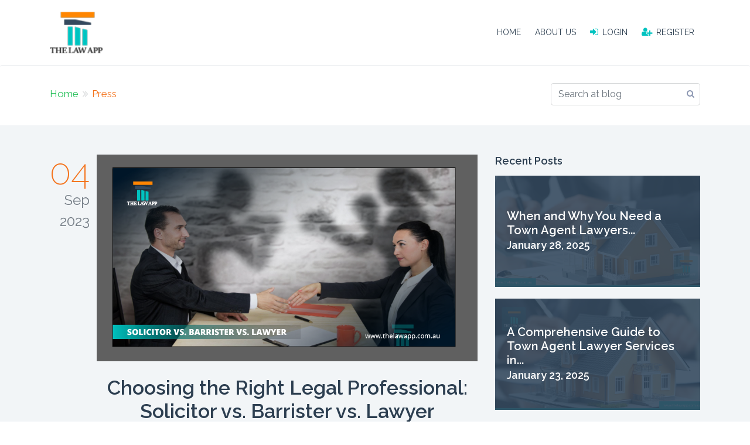

--- FILE ---
content_type: text/html; charset=UTF-8
request_url: https://press.thelawapp.com.au/solicitor-vs-barrister-vs-lawyer/
body_size: 19809
content:
<!DOCTYPE html>
<html lang="en-AU">

<head><meta http-equiv="X-UA-Compatible" content="IE=edge">
    <meta name="viewport" content="width=device-width, initial-scale=1">
    <link rel="icon" href="https://press.thelawapp.com.au/wp-content/uploads/2018/11/logo-black.png" type="image/gif" sizes="16x16">
  
  <!-- Global site tag (gtag.js) - Google Analytics -->
<script async src="https://www.googletagmanager.com/gtag/js?id=UA-99053015-2"></script>
<script>
  window.dataLayer = window.dataLayer || [];
  function gtag(){dataLayer.push(arguments);}
  gtag('js', new Date());

  gtag('config', 'UA-99053015-2');
</script>
<script type="text/javascript"> window.$crisp=[];window.CRISP_WEBSITE_ID="a8329030-abba-4fa6-a99d-6c6212f7b3fc";(function(){ d=document;s=d.createElement("script"); s.src="https://client.crisp.chat/l.js"; s.async=1;d.getElementsByTagName("head")[0].appendChild(s);})(); </script>

    <!-- Schema Script -->
    <script type="application/ld+json">
{
  "@context": "https://schema.org",
  "@type": "Article",
  "mainEntityOfPage": {
    "@type": "WebPage",
    "@id": "https://press.thelawapp.com.au/solicitor-vs-barrister-vs-lawyer/"
  },
  "headline": "Choosing the Right Legal Professional: Solicitor vs. Barrister vs. Lawyer",
  "description": "Discover the differences between Solicitor vs Barrister vs Lawyer Make an informed choice for your legal needs. The Law App",
  "image": "https://press.thelawapp.com.au/wp-content/uploads/2023/09/image_2023_09_04T09_29_57_403Z.png",  
  "author": {
    "@type": "Organization",
    "name": "The Law App",
    "url": "https://thelawapp.com.au/register"
  },  
  "publisher": {
    "@type": "Organization",
    "name": "The Law App",
    "logo": {
      "@type": "ImageObject",
      "url": "https://press.thelawapp.com.au/wp-content/uploads/2018/11/logo-black.png"
    }
  },
  "datePublished": "2023-09-04",
  "dateModified": "2023-09-04"
}
</script>  
<meta name='robots' content='index, follow, max-image-preview:large, max-snippet:-1, max-video-preview:-1' />
<meta property="og:title" content="Choosing the Right Legal Professional: Solicitor vs. Barrister vs. Lawyer"/>
<meta property="og:description" content="In the vast legal landscape of Australia, finding the right legal professional can be as crucial as the legal matter itself. Whether you&#039;re facing a legal issu"/>
<meta property="og:image:alt" content="Solicitor vs. Barrister vs. Lawyer"/>
<meta property="og:image" content="https://press.thelawapp.com.au/wp-content/uploads/2023/09/image_2023_09_04T09_29_57_403Z.png"/>
<meta property="og:image:width" content="969"/>
<meta property="og:image:height" content="527"/>
<meta property="og:image:type" content="image/png"/>
<meta property="og:type" content="article"/>
<meta property="og:article:published_time" content="2023-09-04 20:18:01"/>
<meta property="og:article:modified_time" content="2023-09-04 20:52:24"/>
<meta property="og:article:tag" content="barrister vs advocate vs lawyer"/>
<meta property="og:article:tag" content="solicitor vs barrister vs advocate"/>
<meta property="og:article:tag" content="solicitor vs barrister vs attorney"/>
<meta property="og:article:tag" content="solicitor vs barrister vs lawyer in Australia"/>
<meta property="og:article:tag" content="solicitors and barristers"/>
<meta property="og:article:tag" content="Solicitors in Australia"/>
<meta property="og:article:tag" content="solicitors vs barristers"/>
<meta name="twitter:card" content="summary">
<meta name="twitter:title" content="Choosing the Right Legal Professional: Solicitor vs. Barrister vs. Lawyer"/>
<meta name="twitter:description" content="In the vast legal landscape of Australia, finding the right legal professional can be as crucial as the legal matter itself. Whether you&#039;re facing a legal issu"/>
<meta name="twitter:image" content="https://press.thelawapp.com.au/wp-content/uploads/2023/09/image_2023_09_04T09_29_57_403Z.png"/>
<meta name="twitter:image:alt" content="Solicitor vs. Barrister vs. Lawyer"/>
<meta name="author" content="The Law App Online"/>

	<!-- This site is optimized with the Yoast SEO plugin v21.8 - https://yoast.com/wordpress/plugins/seo/ -->
	<title>Choosing the Right Legal Professional: Solicitor vs. Barrister vs. Lawyer</title>
	<meta name="description" content="Discover the differences between Solicitor vs Barrister vs Lawyer Make an informed choice for your legal needs. The Law App" />
	<link rel="canonical" href="https://press.thelawapp.com.au/solicitor-vs-barrister-vs-lawyer/" />
	<meta property="og:url" content="https://press.thelawapp.com.au/solicitor-vs-barrister-vs-lawyer/" />
	<meta property="og:site_name" content="The Law App Online - Lawyers Services Marketplace for public" />
	<meta property="article:publisher" content="https://www.facebook.com/thelawapp" />
	<meta property="article:published_time" content="2023-09-04T10:18:01+00:00" />
	<meta property="article:modified_time" content="2023-09-04T10:52:24+00:00" />
	<meta property="og:image" content="https://press.thelawapp.com.au/wp-content/uploads/2023/09/image_2023_09_04T09_29_57_403Z.png" />
	<meta property="og:image:width" content="969" />
	<meta property="og:image:height" content="527" />
	<meta property="og:image:type" content="image/png" />
	<meta name="author" content="The Law App Online" />
	<meta name="twitter:creator" content="@TheLawAppOnlin1" />
	<meta name="twitter:site" content="@TheLawAppOnlin1" />
	<meta name="twitter:label1" content="Written by" />
	<meta name="twitter:data1" content="The Law App Online" />
	<meta name="twitter:label2" content="Est. reading time" />
	<meta name="twitter:data2" content="16 minutes" />
	<script type="application/ld+json" class="yoast-schema-graph">{"@context":"https://schema.org","@graph":[{"@type":"Article","@id":"https://press.thelawapp.com.au/solicitor-vs-barrister-vs-lawyer/#article","isPartOf":{"@id":"https://press.thelawapp.com.au/solicitor-vs-barrister-vs-lawyer/"},"author":{"name":"The Law App Online","@id":"https://press.thelawapp.com.au/#/schema/person/fe3eb8f63c1b70d3fb1428e60a231c60"},"headline":"Choosing the Right Legal Professional: Solicitor vs. Barrister vs. Lawyer","datePublished":"2023-09-04T10:18:01+00:00","dateModified":"2023-09-04T10:52:24+00:00","mainEntityOfPage":{"@id":"https://press.thelawapp.com.au/solicitor-vs-barrister-vs-lawyer/"},"wordCount":3341,"publisher":{"@id":"https://press.thelawapp.com.au/#organization"},"image":{"@id":"https://press.thelawapp.com.au/solicitor-vs-barrister-vs-lawyer/#primaryimage"},"thumbnailUrl":"https://press.thelawapp.com.au/wp-content/uploads/2023/09/image_2023_09_04T09_29_57_403Z.png","keywords":["barrister vs advocate vs lawyer","solicitor vs barrister vs advocate","solicitor vs barrister vs attorney","solicitor vs barrister vs lawyer in Australia","solicitors and barristers","Solicitors in Australia","solicitors vs barristers"],"articleSection":["Lawyer"],"inLanguage":"en-AU"},{"@type":"WebPage","@id":"https://press.thelawapp.com.au/solicitor-vs-barrister-vs-lawyer/","url":"https://press.thelawapp.com.au/solicitor-vs-barrister-vs-lawyer/","name":"Choosing the Right Legal Professional: Solicitor vs. Barrister vs. Lawyer","isPartOf":{"@id":"https://press.thelawapp.com.au/#website"},"primaryImageOfPage":{"@id":"https://press.thelawapp.com.au/solicitor-vs-barrister-vs-lawyer/#primaryimage"},"image":{"@id":"https://press.thelawapp.com.au/solicitor-vs-barrister-vs-lawyer/#primaryimage"},"thumbnailUrl":"https://press.thelawapp.com.au/wp-content/uploads/2023/09/image_2023_09_04T09_29_57_403Z.png","datePublished":"2023-09-04T10:18:01+00:00","dateModified":"2023-09-04T10:52:24+00:00","description":"Discover the differences between Solicitor vs Barrister vs Lawyer Make an informed choice for your legal needs. The Law App","breadcrumb":{"@id":"https://press.thelawapp.com.au/solicitor-vs-barrister-vs-lawyer/#breadcrumb"},"inLanguage":"en-AU","potentialAction":[{"@type":"ReadAction","target":["https://press.thelawapp.com.au/solicitor-vs-barrister-vs-lawyer/"]}]},{"@type":"ImageObject","inLanguage":"en-AU","@id":"https://press.thelawapp.com.au/solicitor-vs-barrister-vs-lawyer/#primaryimage","url":"https://press.thelawapp.com.au/wp-content/uploads/2023/09/image_2023_09_04T09_29_57_403Z.png","contentUrl":"https://press.thelawapp.com.au/wp-content/uploads/2023/09/image_2023_09_04T09_29_57_403Z.png","width":969,"height":527,"caption":"Solicitor vs. Barrister vs. Lawyer"},{"@type":"BreadcrumbList","@id":"https://press.thelawapp.com.au/solicitor-vs-barrister-vs-lawyer/#breadcrumb","itemListElement":[{"@type":"ListItem","position":1,"name":"Home","item":"https://press.thelawapp.com.au/"},{"@type":"ListItem","position":2,"name":"Choosing the Right Legal Professional: Solicitor vs. Barrister vs. Lawyer"}]},{"@type":"WebSite","@id":"https://press.thelawapp.com.au/#website","url":"https://press.thelawapp.com.au/","name":"The Law App Online - Lawyers Services Marketplace for public","description":"The Law app is a marketplace to connect lawyers with the public offering any Law services in the fastest way ever. It also enlists and helps lawyers develop a profile.","publisher":{"@id":"https://press.thelawapp.com.au/#organization"},"potentialAction":[{"@type":"SearchAction","target":{"@type":"EntryPoint","urlTemplate":"https://press.thelawapp.com.au/?s={search_term_string}"},"query-input":"required name=search_term_string"}],"inLanguage":"en-AU"},{"@type":"Organization","@id":"https://press.thelawapp.com.au/#organization","name":"The Law App Online","url":"https://press.thelawapp.com.au/","logo":{"@type":"ImageObject","inLanguage":"en-AU","@id":"https://press.thelawapp.com.au/#/schema/logo/image/","url":"https://press.thelawapp.com.au/wp-content/uploads/2018/07/The-Law-App-Online-Logo.png","contentUrl":"https://press.thelawapp.com.au/wp-content/uploads/2018/07/The-Law-App-Online-Logo.png","width":1920,"height":1080,"caption":"The Law App Online"},"image":{"@id":"https://press.thelawapp.com.au/#/schema/logo/image/"},"sameAs":["https://www.facebook.com/thelawapp","https://twitter.com/TheLawAppOnlin1","https://www.linkedin.com/in/the-law-app-22b048166/"]},{"@type":"Person","@id":"https://press.thelawapp.com.au/#/schema/person/fe3eb8f63c1b70d3fb1428e60a231c60","name":"The Law App Online","image":{"@type":"ImageObject","inLanguage":"en-AU","@id":"https://press.thelawapp.com.au/#/schema/person/image/","url":"https://secure.gravatar.com/avatar/96851ad5c891b38ed84725c5b662fc0a?s=96&d=mm&r=g","contentUrl":"https://secure.gravatar.com/avatar/96851ad5c891b38ed84725c5b662fc0a?s=96&d=mm&r=g","caption":"The Law App Online"},"url":"https://press.thelawapp.com.au/author/lawapponline/"}]}</script>
	<!-- / Yoast SEO plugin. -->


<link rel='dns-prefetch' href='//static.addtoany.com' />
<link rel='dns-prefetch' href='//fonts.googleapis.com' />
<link rel="alternate" type="application/rss+xml" title="The Law App Online - Lawyers Services Marketplace for public &raquo; Feed" href="https://press.thelawapp.com.au/feed/" />
<link rel="alternate" type="application/rss+xml" title="The Law App Online - Lawyers Services Marketplace for public &raquo; Comments Feed" href="https://press.thelawapp.com.au/comments/feed/" />
<script type="text/javascript">
/* <![CDATA[ */
window._wpemojiSettings = {"baseUrl":"https:\/\/s.w.org\/images\/core\/emoji\/14.0.0\/72x72\/","ext":".png","svgUrl":"https:\/\/s.w.org\/images\/core\/emoji\/14.0.0\/svg\/","svgExt":".svg","source":{"concatemoji":"https:\/\/press.thelawapp.com.au\/wp-includes\/js\/wp-emoji-release.min.js?ver=6.4.7"}};
/*! This file is auto-generated */
!function(i,n){var o,s,e;function c(e){try{var t={supportTests:e,timestamp:(new Date).valueOf()};sessionStorage.setItem(o,JSON.stringify(t))}catch(e){}}function p(e,t,n){e.clearRect(0,0,e.canvas.width,e.canvas.height),e.fillText(t,0,0);var t=new Uint32Array(e.getImageData(0,0,e.canvas.width,e.canvas.height).data),r=(e.clearRect(0,0,e.canvas.width,e.canvas.height),e.fillText(n,0,0),new Uint32Array(e.getImageData(0,0,e.canvas.width,e.canvas.height).data));return t.every(function(e,t){return e===r[t]})}function u(e,t,n){switch(t){case"flag":return n(e,"\ud83c\udff3\ufe0f\u200d\u26a7\ufe0f","\ud83c\udff3\ufe0f\u200b\u26a7\ufe0f")?!1:!n(e,"\ud83c\uddfa\ud83c\uddf3","\ud83c\uddfa\u200b\ud83c\uddf3")&&!n(e,"\ud83c\udff4\udb40\udc67\udb40\udc62\udb40\udc65\udb40\udc6e\udb40\udc67\udb40\udc7f","\ud83c\udff4\u200b\udb40\udc67\u200b\udb40\udc62\u200b\udb40\udc65\u200b\udb40\udc6e\u200b\udb40\udc67\u200b\udb40\udc7f");case"emoji":return!n(e,"\ud83e\udef1\ud83c\udffb\u200d\ud83e\udef2\ud83c\udfff","\ud83e\udef1\ud83c\udffb\u200b\ud83e\udef2\ud83c\udfff")}return!1}function f(e,t,n){var r="undefined"!=typeof WorkerGlobalScope&&self instanceof WorkerGlobalScope?new OffscreenCanvas(300,150):i.createElement("canvas"),a=r.getContext("2d",{willReadFrequently:!0}),o=(a.textBaseline="top",a.font="600 32px Arial",{});return e.forEach(function(e){o[e]=t(a,e,n)}),o}function t(e){var t=i.createElement("script");t.src=e,t.defer=!0,i.head.appendChild(t)}"undefined"!=typeof Promise&&(o="wpEmojiSettingsSupports",s=["flag","emoji"],n.supports={everything:!0,everythingExceptFlag:!0},e=new Promise(function(e){i.addEventListener("DOMContentLoaded",e,{once:!0})}),new Promise(function(t){var n=function(){try{var e=JSON.parse(sessionStorage.getItem(o));if("object"==typeof e&&"number"==typeof e.timestamp&&(new Date).valueOf()<e.timestamp+604800&&"object"==typeof e.supportTests)return e.supportTests}catch(e){}return null}();if(!n){if("undefined"!=typeof Worker&&"undefined"!=typeof OffscreenCanvas&&"undefined"!=typeof URL&&URL.createObjectURL&&"undefined"!=typeof Blob)try{var e="postMessage("+f.toString()+"("+[JSON.stringify(s),u.toString(),p.toString()].join(",")+"));",r=new Blob([e],{type:"text/javascript"}),a=new Worker(URL.createObjectURL(r),{name:"wpTestEmojiSupports"});return void(a.onmessage=function(e){c(n=e.data),a.terminate(),t(n)})}catch(e){}c(n=f(s,u,p))}t(n)}).then(function(e){for(var t in e)n.supports[t]=e[t],n.supports.everything=n.supports.everything&&n.supports[t],"flag"!==t&&(n.supports.everythingExceptFlag=n.supports.everythingExceptFlag&&n.supports[t]);n.supports.everythingExceptFlag=n.supports.everythingExceptFlag&&!n.supports.flag,n.DOMReady=!1,n.readyCallback=function(){n.DOMReady=!0}}).then(function(){return e}).then(function(){var e;n.supports.everything||(n.readyCallback(),(e=n.source||{}).concatemoji?t(e.concatemoji):e.wpemoji&&e.twemoji&&(t(e.twemoji),t(e.wpemoji)))}))}((window,document),window._wpemojiSettings);
/* ]]> */
</script>
<style id='wp-emoji-styles-inline-css' type='text/css'>

	img.wp-smiley, img.emoji {
		display: inline !important;
		border: none !important;
		box-shadow: none !important;
		height: 1em !important;
		width: 1em !important;
		margin: 0 0.07em !important;
		vertical-align: -0.1em !important;
		background: none !important;
		padding: 0 !important;
	}
</style>
<link rel='stylesheet' id='wp-block-library-css' href='https://press.thelawapp.com.au/wp-includes/css/dist/block-library/style.min.css?ver=6.4.7' type='text/css' media='all' />
<style id='classic-theme-styles-inline-css' type='text/css'>
/*! This file is auto-generated */
.wp-block-button__link{color:#fff;background-color:#32373c;border-radius:9999px;box-shadow:none;text-decoration:none;padding:calc(.667em + 2px) calc(1.333em + 2px);font-size:1.125em}.wp-block-file__button{background:#32373c;color:#fff;text-decoration:none}
</style>
<style id='global-styles-inline-css' type='text/css'>
body{--wp--preset--color--black: #000000;--wp--preset--color--cyan-bluish-gray: #abb8c3;--wp--preset--color--white: #ffffff;--wp--preset--color--pale-pink: #f78da7;--wp--preset--color--vivid-red: #cf2e2e;--wp--preset--color--luminous-vivid-orange: #ff6900;--wp--preset--color--luminous-vivid-amber: #fcb900;--wp--preset--color--light-green-cyan: #7bdcb5;--wp--preset--color--vivid-green-cyan: #00d084;--wp--preset--color--pale-cyan-blue: #8ed1fc;--wp--preset--color--vivid-cyan-blue: #0693e3;--wp--preset--color--vivid-purple: #9b51e0;--wp--preset--gradient--vivid-cyan-blue-to-vivid-purple: linear-gradient(135deg,rgba(6,147,227,1) 0%,rgb(155,81,224) 100%);--wp--preset--gradient--light-green-cyan-to-vivid-green-cyan: linear-gradient(135deg,rgb(122,220,180) 0%,rgb(0,208,130) 100%);--wp--preset--gradient--luminous-vivid-amber-to-luminous-vivid-orange: linear-gradient(135deg,rgba(252,185,0,1) 0%,rgba(255,105,0,1) 100%);--wp--preset--gradient--luminous-vivid-orange-to-vivid-red: linear-gradient(135deg,rgba(255,105,0,1) 0%,rgb(207,46,46) 100%);--wp--preset--gradient--very-light-gray-to-cyan-bluish-gray: linear-gradient(135deg,rgb(238,238,238) 0%,rgb(169,184,195) 100%);--wp--preset--gradient--cool-to-warm-spectrum: linear-gradient(135deg,rgb(74,234,220) 0%,rgb(151,120,209) 20%,rgb(207,42,186) 40%,rgb(238,44,130) 60%,rgb(251,105,98) 80%,rgb(254,248,76) 100%);--wp--preset--gradient--blush-light-purple: linear-gradient(135deg,rgb(255,206,236) 0%,rgb(152,150,240) 100%);--wp--preset--gradient--blush-bordeaux: linear-gradient(135deg,rgb(254,205,165) 0%,rgb(254,45,45) 50%,rgb(107,0,62) 100%);--wp--preset--gradient--luminous-dusk: linear-gradient(135deg,rgb(255,203,112) 0%,rgb(199,81,192) 50%,rgb(65,88,208) 100%);--wp--preset--gradient--pale-ocean: linear-gradient(135deg,rgb(255,245,203) 0%,rgb(182,227,212) 50%,rgb(51,167,181) 100%);--wp--preset--gradient--electric-grass: linear-gradient(135deg,rgb(202,248,128) 0%,rgb(113,206,126) 100%);--wp--preset--gradient--midnight: linear-gradient(135deg,rgb(2,3,129) 0%,rgb(40,116,252) 100%);--wp--preset--font-size--small: 13px;--wp--preset--font-size--medium: 20px;--wp--preset--font-size--large: 36px;--wp--preset--font-size--x-large: 42px;--wp--preset--spacing--20: 0.44rem;--wp--preset--spacing--30: 0.67rem;--wp--preset--spacing--40: 1rem;--wp--preset--spacing--50: 1.5rem;--wp--preset--spacing--60: 2.25rem;--wp--preset--spacing--70: 3.38rem;--wp--preset--spacing--80: 5.06rem;--wp--preset--shadow--natural: 6px 6px 9px rgba(0, 0, 0, 0.2);--wp--preset--shadow--deep: 12px 12px 50px rgba(0, 0, 0, 0.4);--wp--preset--shadow--sharp: 6px 6px 0px rgba(0, 0, 0, 0.2);--wp--preset--shadow--outlined: 6px 6px 0px -3px rgba(255, 255, 255, 1), 6px 6px rgba(0, 0, 0, 1);--wp--preset--shadow--crisp: 6px 6px 0px rgba(0, 0, 0, 1);}:where(.is-layout-flex){gap: 0.5em;}:where(.is-layout-grid){gap: 0.5em;}body .is-layout-flow > .alignleft{float: left;margin-inline-start: 0;margin-inline-end: 2em;}body .is-layout-flow > .alignright{float: right;margin-inline-start: 2em;margin-inline-end: 0;}body .is-layout-flow > .aligncenter{margin-left: auto !important;margin-right: auto !important;}body .is-layout-constrained > .alignleft{float: left;margin-inline-start: 0;margin-inline-end: 2em;}body .is-layout-constrained > .alignright{float: right;margin-inline-start: 2em;margin-inline-end: 0;}body .is-layout-constrained > .aligncenter{margin-left: auto !important;margin-right: auto !important;}body .is-layout-constrained > :where(:not(.alignleft):not(.alignright):not(.alignfull)){max-width: var(--wp--style--global--content-size);margin-left: auto !important;margin-right: auto !important;}body .is-layout-constrained > .alignwide{max-width: var(--wp--style--global--wide-size);}body .is-layout-flex{display: flex;}body .is-layout-flex{flex-wrap: wrap;align-items: center;}body .is-layout-flex > *{margin: 0;}body .is-layout-grid{display: grid;}body .is-layout-grid > *{margin: 0;}:where(.wp-block-columns.is-layout-flex){gap: 2em;}:where(.wp-block-columns.is-layout-grid){gap: 2em;}:where(.wp-block-post-template.is-layout-flex){gap: 1.25em;}:where(.wp-block-post-template.is-layout-grid){gap: 1.25em;}.has-black-color{color: var(--wp--preset--color--black) !important;}.has-cyan-bluish-gray-color{color: var(--wp--preset--color--cyan-bluish-gray) !important;}.has-white-color{color: var(--wp--preset--color--white) !important;}.has-pale-pink-color{color: var(--wp--preset--color--pale-pink) !important;}.has-vivid-red-color{color: var(--wp--preset--color--vivid-red) !important;}.has-luminous-vivid-orange-color{color: var(--wp--preset--color--luminous-vivid-orange) !important;}.has-luminous-vivid-amber-color{color: var(--wp--preset--color--luminous-vivid-amber) !important;}.has-light-green-cyan-color{color: var(--wp--preset--color--light-green-cyan) !important;}.has-vivid-green-cyan-color{color: var(--wp--preset--color--vivid-green-cyan) !important;}.has-pale-cyan-blue-color{color: var(--wp--preset--color--pale-cyan-blue) !important;}.has-vivid-cyan-blue-color{color: var(--wp--preset--color--vivid-cyan-blue) !important;}.has-vivid-purple-color{color: var(--wp--preset--color--vivid-purple) !important;}.has-black-background-color{background-color: var(--wp--preset--color--black) !important;}.has-cyan-bluish-gray-background-color{background-color: var(--wp--preset--color--cyan-bluish-gray) !important;}.has-white-background-color{background-color: var(--wp--preset--color--white) !important;}.has-pale-pink-background-color{background-color: var(--wp--preset--color--pale-pink) !important;}.has-vivid-red-background-color{background-color: var(--wp--preset--color--vivid-red) !important;}.has-luminous-vivid-orange-background-color{background-color: var(--wp--preset--color--luminous-vivid-orange) !important;}.has-luminous-vivid-amber-background-color{background-color: var(--wp--preset--color--luminous-vivid-amber) !important;}.has-light-green-cyan-background-color{background-color: var(--wp--preset--color--light-green-cyan) !important;}.has-vivid-green-cyan-background-color{background-color: var(--wp--preset--color--vivid-green-cyan) !important;}.has-pale-cyan-blue-background-color{background-color: var(--wp--preset--color--pale-cyan-blue) !important;}.has-vivid-cyan-blue-background-color{background-color: var(--wp--preset--color--vivid-cyan-blue) !important;}.has-vivid-purple-background-color{background-color: var(--wp--preset--color--vivid-purple) !important;}.has-black-border-color{border-color: var(--wp--preset--color--black) !important;}.has-cyan-bluish-gray-border-color{border-color: var(--wp--preset--color--cyan-bluish-gray) !important;}.has-white-border-color{border-color: var(--wp--preset--color--white) !important;}.has-pale-pink-border-color{border-color: var(--wp--preset--color--pale-pink) !important;}.has-vivid-red-border-color{border-color: var(--wp--preset--color--vivid-red) !important;}.has-luminous-vivid-orange-border-color{border-color: var(--wp--preset--color--luminous-vivid-orange) !important;}.has-luminous-vivid-amber-border-color{border-color: var(--wp--preset--color--luminous-vivid-amber) !important;}.has-light-green-cyan-border-color{border-color: var(--wp--preset--color--light-green-cyan) !important;}.has-vivid-green-cyan-border-color{border-color: var(--wp--preset--color--vivid-green-cyan) !important;}.has-pale-cyan-blue-border-color{border-color: var(--wp--preset--color--pale-cyan-blue) !important;}.has-vivid-cyan-blue-border-color{border-color: var(--wp--preset--color--vivid-cyan-blue) !important;}.has-vivid-purple-border-color{border-color: var(--wp--preset--color--vivid-purple) !important;}.has-vivid-cyan-blue-to-vivid-purple-gradient-background{background: var(--wp--preset--gradient--vivid-cyan-blue-to-vivid-purple) !important;}.has-light-green-cyan-to-vivid-green-cyan-gradient-background{background: var(--wp--preset--gradient--light-green-cyan-to-vivid-green-cyan) !important;}.has-luminous-vivid-amber-to-luminous-vivid-orange-gradient-background{background: var(--wp--preset--gradient--luminous-vivid-amber-to-luminous-vivid-orange) !important;}.has-luminous-vivid-orange-to-vivid-red-gradient-background{background: var(--wp--preset--gradient--luminous-vivid-orange-to-vivid-red) !important;}.has-very-light-gray-to-cyan-bluish-gray-gradient-background{background: var(--wp--preset--gradient--very-light-gray-to-cyan-bluish-gray) !important;}.has-cool-to-warm-spectrum-gradient-background{background: var(--wp--preset--gradient--cool-to-warm-spectrum) !important;}.has-blush-light-purple-gradient-background{background: var(--wp--preset--gradient--blush-light-purple) !important;}.has-blush-bordeaux-gradient-background{background: var(--wp--preset--gradient--blush-bordeaux) !important;}.has-luminous-dusk-gradient-background{background: var(--wp--preset--gradient--luminous-dusk) !important;}.has-pale-ocean-gradient-background{background: var(--wp--preset--gradient--pale-ocean) !important;}.has-electric-grass-gradient-background{background: var(--wp--preset--gradient--electric-grass) !important;}.has-midnight-gradient-background{background: var(--wp--preset--gradient--midnight) !important;}.has-small-font-size{font-size: var(--wp--preset--font-size--small) !important;}.has-medium-font-size{font-size: var(--wp--preset--font-size--medium) !important;}.has-large-font-size{font-size: var(--wp--preset--font-size--large) !important;}.has-x-large-font-size{font-size: var(--wp--preset--font-size--x-large) !important;}
.wp-block-navigation a:where(:not(.wp-element-button)){color: inherit;}
:where(.wp-block-post-template.is-layout-flex){gap: 1.25em;}:where(.wp-block-post-template.is-layout-grid){gap: 1.25em;}
:where(.wp-block-columns.is-layout-flex){gap: 2em;}:where(.wp-block-columns.is-layout-grid){gap: 2em;}
.wp-block-pullquote{font-size: 1.5em;line-height: 1.6;}
</style>
<link rel='stylesheet' id='npp-relay-css' href='https://press.thelawapp.com.au/wp-content/plugins/npp-relay/public/css/npp-relay-public.css?ver=1.0.0' type='text/css' media='all' />
<link rel='stylesheet' id='tla-bootstrap-css' href='https://press.thelawapp.com.au/wp-content/themes/tla/assets/css/bootstrap.min.css?ver=4.0.1' type='text/css' media='all' />
<link rel='stylesheet' id='tla-fontawesome-css' href='https://press.thelawapp.com.au/wp-content/themes/tla/assets/css/font-awesome.min.css?ver=4.6.3' type='text/css' media='all' />
<link rel='stylesheet' id='mobile-menucss-css' href='https://press.thelawapp.com.au/wp-content/themes/tla/assets/css/jquery.mmenu.all.css?ver=1.0' type='text/css' media='all' />
<link rel='stylesheet' id='animation-css-css' href='https://press.thelawapp.com.au/wp-content/themes/tla/assets/css/animate.css?ver=1.0' type='text/css' media='all' />
<link rel='stylesheet' id='montserrat-raleway-css' href='https://fonts.googleapis.com/css?family=Montserrat%3A400%2C700%7CRaleway%3A200%2C400%2C500%2C600%2C700&#038;ver=1.0' type='text/css' media='all' />
<link rel='stylesheet' id='themestyle-css-css' href='https://press.thelawapp.com.au/wp-content/themes/tla/assets/css/style.css?ver=1.0' type='text/css' media='all' />
<link rel='stylesheet' id='themestyle-responsive-css' href='https://press.thelawapp.com.au/wp-content/themes/tla/assets/css/responsive.css?ver=1.0' type='text/css' media='all' />
<link rel='stylesheet' id='tla-style-css' href='https://press.thelawapp.com.au/wp-content/themes/tla/style.css?ver=6.4.7' type='text/css' media='all' />
<link rel='stylesheet' id='addtoany-css' href='https://press.thelawapp.com.au/wp-content/plugins/add-to-any/addtoany.min.css?ver=1.16' type='text/css' media='all' />
<script type="text/javascript" id="addtoany-core-js-before">
/* <![CDATA[ */
window.a2a_config=window.a2a_config||{};a2a_config.callbacks=[];a2a_config.overlays=[];a2a_config.templates={};a2a_localize = {
	Share: "Share",
	Save: "Save",
	Subscribe: "Subscribe",
	Email: "Email",
	Bookmark: "Bookmark",
	ShowAll: "Show All",
	ShowLess: "Show less",
	FindServices: "Find service(s)",
	FindAnyServiceToAddTo: "Instantly find any service to add to",
	PoweredBy: "Powered by",
	ShareViaEmail: "Share via email",
	SubscribeViaEmail: "Subscribe via email",
	BookmarkInYourBrowser: "Bookmark in your browser",
	BookmarkInstructions: "Press Ctrl+D or \u2318+D to bookmark this page",
	AddToYourFavorites: "Add to your favourites",
	SendFromWebOrProgram: "Send from any email address or email program",
	EmailProgram: "Email program",
	More: "More&#8230;",
	ThanksForSharing: "Thanks for sharing!",
	ThanksForFollowing: "Thanks for following!"
};

a2a_config.icon_color="transparent,#1fbf55";
/* ]]> */
</script>
<script type="text/javascript" async src="https://static.addtoany.com/menu/page.js" id="addtoany-core-js"></script>
<script type="text/javascript" src="https://press.thelawapp.com.au/wp-includes/js/jquery/jquery.min.js?ver=3.7.1" id="jquery-core-js"></script>
<script type="text/javascript" src="https://press.thelawapp.com.au/wp-includes/js/jquery/jquery-migrate.min.js?ver=3.4.1" id="jquery-migrate-js"></script>
<script type="text/javascript" async src="https://press.thelawapp.com.au/wp-content/plugins/add-to-any/addtoany.min.js?ver=1.1" id="addtoany-jquery-js"></script>
<script type="text/javascript" src="https://press.thelawapp.com.au/wp-content/plugins/npp-relay/public/js/npp-relay-public.js?ver=1.0.0" id="npp-relay-js"></script>
<link rel="https://api.w.org/" href="https://press.thelawapp.com.au/wp-json/" /><link rel="alternate" type="application/json" href="https://press.thelawapp.com.au/wp-json/wp/v2/posts/1468" /><link rel="EditURI" type="application/rsd+xml" title="RSD" href="https://press.thelawapp.com.au/xmlrpc.php?rsd" />
<meta name="generator" content="WordPress 6.4.7" />
<link rel='shortlink' href='https://press.thelawapp.com.au/?p=1468' />
<link rel="alternate" type="application/json+oembed" href="https://press.thelawapp.com.au/wp-json/oembed/1.0/embed?url=https%3A%2F%2Fpress.thelawapp.com.au%2Fsolicitor-vs-barrister-vs-lawyer%2F" />
<link rel="alternate" type="text/xml+oembed" href="https://press.thelawapp.com.au/wp-json/oembed/1.0/embed?url=https%3A%2F%2Fpress.thelawapp.com.au%2Fsolicitor-vs-barrister-vs-lawyer%2F&#038;format=xml" />
	
	<!-- Google tag (gtag.js) -->
<script async src="https://www.googletagmanager.com/gtag/js?id=UA-99053015-2"></script>
<script>
  window.dataLayer = window.dataLayer || [];
  function gtag(){dataLayer.push(arguments);}
  gtag('js', new Date());

  gtag('config', 'UA-99053015-2');
</script>

</head>

<body data-rsssl=1 class="post-template-default single single-post postid-1468 single-format-standard no-sidebar">
    <div class="home2 inner_header main_header float-panel" data-top="0" data-scroll="300">
        <div class="header-area">
            <div class="container">
                <div class="row">
                    <div class="col-lg-4 text-left">
                        <div class="site-logo wow fadeIn">
                            <a href="https://thelawapp.com.au"><img src="https://press.thelawapp.com.au/wp-content/uploads/2018/11/logo-black.png" alt="The Law App Online &#8211; Lawyers Services Marketplace for public"></a>
                        </div>
                    </div>
                    <div class="col-lg-8 text-right">
                        <div class="main-menu big-menu wow fadeIn">
                        <div class="menu-header-container"><ul id="primary-menu" class="menu"><li id="menu-item-660" class="menu-item menu-item-type-custom menu-item-object-custom menu-item-660"><a href="https://thelawapp.com.au/">Home</a></li>
<li id="menu-item-527" class="menu-item menu-item-type-custom menu-item-object-custom menu-item-527"><a href="https://thelawapp.com.au/about-us/">About Us</a></li>
<li id="menu-item-525" class="menu-item menu-item-type-custom menu-item-object-custom menu-item-525"><a href="https://thelawapp.com.au/login"><i class="fa fa-sign-in"></i>Login</a></li>
<li id="menu-item-526" class="menu-item menu-item-type-custom menu-item-object-custom menu-item-526"><a href="https://thelawapp.com.au/register"><i class="fa fa-user-plus"></i>Register</a></li>
</ul></div>                        </div>
                        <nav id="menu" class="mobile-menu inner-m">
                        <div class="menu-header-container"><ul id="primary-menu" class="menu"><li class="menu-item menu-item-type-custom menu-item-object-custom menu-item-660"><a href="https://thelawapp.com.au/">Home</a></li>
<li class="menu-item menu-item-type-custom menu-item-object-custom menu-item-527"><a href="https://thelawapp.com.au/about-us/">About Us</a></li>
<li class="menu-item menu-item-type-custom menu-item-object-custom menu-item-525"><a href="https://thelawapp.com.au/login"><i class="fa fa-sign-in"></i>Login</a></li>
<li class="menu-item menu-item-type-custom menu-item-object-custom menu-item-526"><a href="https://thelawapp.com.au/register"><i class="fa fa-user-plus"></i>Register</a></li>
</ul></div>                        </nav>
                    </div>
                </div>
            </div>
        </div>
    </div>
    <div class="home2 inner_header main_header">
        <div class="header-area">
            <div class="container">
                <div class="row">
                    <div class="col-lg-4 text-left">
                        <div class="site-logo wow fadeIn">
                            <a href="https://thelawapp.com.au"><img src="https://press.thelawapp.com.au/wp-content/uploads/2018/11/logo-black.png" alt="The Law App Online &#8211; Lawyers Services Marketplace for public"></a>
                        </div>
                    </div>
                    <div class="col-lg-8 text-right">
                        <div class="main-menu big-menu wow fadeIn">
                        <div class="menu-header-container"><ul id="primary-menu" class="menu"><li class="menu-item menu-item-type-custom menu-item-object-custom menu-item-660"><a href="https://thelawapp.com.au/">Home</a></li>
<li class="menu-item menu-item-type-custom menu-item-object-custom menu-item-527"><a href="https://thelawapp.com.au/about-us/">About Us</a></li>
<li class="menu-item menu-item-type-custom menu-item-object-custom menu-item-525"><a href="https://thelawapp.com.au/login"><i class="fa fa-sign-in"></i>Login</a></li>
<li class="menu-item menu-item-type-custom menu-item-object-custom menu-item-526"><a href="https://thelawapp.com.au/register"><i class="fa fa-user-plus"></i>Register</a></li>
</ul></div>                        </div>
                        <nav id="menu" class="mobile-menu inner-m">
                        <div class="menu-header-container"><ul id="primary-menu" class="menu"><li class="menu-item menu-item-type-custom menu-item-object-custom menu-item-660"><a href="https://thelawapp.com.au/">Home</a></li>
<li class="menu-item menu-item-type-custom menu-item-object-custom menu-item-527"><a href="https://thelawapp.com.au/about-us/">About Us</a></li>
<li class="menu-item menu-item-type-custom menu-item-object-custom menu-item-525"><a href="https://thelawapp.com.au/login"><i class="fa fa-sign-in"></i>Login</a></li>
<li class="menu-item menu-item-type-custom menu-item-object-custom menu-item-526"><a href="https://thelawapp.com.au/register"><i class="fa fa-user-plus"></i>Register</a></li>
</ul></div>                        </nav>
                    </div>
                </div>
            </div>
        </div>
    </div>
    <div class="mobile_menu inner-menu">
        <a href="#menu"><span></span></a>
    </div>
    <div class="single_project breadcrumb">
        <div class="container">
            <div class="row">
                <div class="col-lg-9 text-left wow fadeInLeft">
                    <ul>
                        <li><a href="https://thelawapp.com.au">Home</a></li><span><i class="fa fa-angle-double-right"></i></span>
                        <li><a href="https://press.thelawapp.com.au/">Press</a></li>
                    </ul>
                </div>
                <div class="col-lg-3 text-right wow fadeInRight">
                    <div class="search_box">
                        <form method="get" action="https://press.thelawapp.com.au/">
                            <div class="form-group">
                                <input name="s" type="text" placeholder="Search at blog" class="form-control k_search">
                                <i class="fa fa-search"></i>
                            </div>
                        </form>
                    </div>
                </div>
            </div>
        </div>
    </div>
    <div class="blog_area single_blog_area">
        <div class="container">
            <div class="row">
                <div class="col-lg-8">
					                     <div  id="post-1468" class="single_blog_box wow fadeIn">
                        <div class="blog_date">
                            <ul>
                                <li>04</li>
                                <li>Sep</li>
                                <li>2023</li>
                            </ul>
                        </div>
                        <div class="blog_content">
                        	                            <img class="blog_img" src="https://press.thelawapp.com.au/wp-content/uploads/2023/09/image_2023_09_04T09_29_57_403Z.png" alt="Choosing the Right Legal Professional: Solicitor vs. Barrister vs. Lawyer">
                                                        <h1 class="b_title text-center"><a href="https://press.thelawapp.com.au/solicitor-vs-barrister-vs-lawyer/">Choosing the Right Legal Professional: Solicitor vs. Barrister vs. Lawyer</a></h1>
                            <div class="blog_meta text-center">
                                <ul>
                                    <li><i class="fa fa-clock-o"></i>Posted by <a href="https://press.thelawapp.com.au/author/lawapponline/" title="Posts by The Law App Online" rel="author">The Law App Online</a></li>
                                    <li><i class="fa fa-tags"></i><a href="https://press.thelawapp.com.au/category/lawyer/" rel="category tag">Lawyer</a></li>
                                </ul>
                            </div>
                            <div class="blog_desc">
                                <p><span style="font-weight: 400;">In the vast legal landscape of Australia, finding the right legal professional can be as crucial as the legal matter itself. Whether you&#8217;re facing a legal issue, seeking advice, or preparing for a court battle, your choice of legal representative can make all the difference. In this blog, we&#8217;ll explore the significance of selecting the correct legal professional and shed light on three key roles in the Australian legal system: solicitor vs barrister vs lawyer.</span></p>
<h2><strong>Understanding the Roles</strong></h2>
<p><span style="font-weight: 400;"><img decoding="async" class="alignleft wp-image-1471 size-medium" src="https://press.thelawapp.com.au/wp-content/uploads/2023/09/Solicitor-vs.-Barrister-230x149.jpg" alt="Solicitor vs. Lawyer" width="230" height="149" srcset="https://press.thelawapp.com.au/wp-content/uploads/2023/09/Solicitor-vs.-Barrister-230x149.jpg 230w, https://press.thelawapp.com.au/wp-content/uploads/2023/09/Solicitor-vs.-Barrister.jpg 350w" sizes="(max-width: 230px) 100vw, 230px" />In the Australian legal landscape, clarity about the roles of solicitors, barristers, and lawyers is crucial when you&#8217;re seeking legal assistance. Each plays a distinct role in the legal system, and understanding these roles can significantly impact your legal journey.</span></p>
<h3><span style="font-weight: 400;"> Solicitor:</span></h3>
<p><i><span style="font-weight: 400;">Solicitors are often your first port of call when dealing with legal matters in Australia.</span></i><span style="font-weight: 400;"> They are versatile legal professionals who offer a broad spectrum of legal services. Here&#8217;s a closer look at their definition and responsibilities:</span></p>
<p><span style="font-weight: 400;"><strong>Legal Services They Offer</strong>: Solicitors are your go-to legal problem solvers. They handle a wide array of legal issues, including drafting legal documents, providing general legal advice, and managing various aspects of non-litigious cases. From handling property transactions and wills to assisting with family law matters, solicitors cover an extensive range of legal services.</span></p>
<p><span style="font-weight: 400;"><strong>Interaction with Clients and the Court System</strong>: Solicitors are known for their direct interaction with clients. They are often the ones clients consult with to discuss their legal concerns and objectives. Solicitors also represent clients in dealings with government agencies, negotiate on their behalf, and manage the paperwork and documentation required for various legal processes. While solicitors can represent clients in lower courts, they typically engage barristers when a matter proceeds to higher courts.</span></p>
<h3><span style="font-weight: 400;"> Barrister:</span></h3>
<p><i><span style="font-weight: 400;">Barristers are legal specialists who excel in courtroom advocacy.</span></i><span style="font-weight: 400;"> They play a pivotal role in representing clients when disputes escalate to court. Here&#8217;s what you need to know about their definition and responsibilities:</span></p>
<p><span style="font-weight: 400;"><strong>Legal Services They Provide</strong>: Barristers are the legal &#8220;heavyweights&#8221; when it comes to litigation. They are experts in courtroom advocacy, specialising in presenting cases persuasively before judges and juries. Barristers are often engaged by solicitors to provide expert representation in court cases, and they excel in cross-examining witnesses, making legal arguments, and navigating complex legal matters.</span></p>
<p><span style="font-weight: 400;"><strong>Their Specialised Role in Advocacy and Representation</strong>: Barristers are known for their in-depth knowledge of specific areas of law. They are often briefed by solicitors to handle complex or specialised aspects of a case that require expert representation in court. While barristers focus primarily on litigation, they do not typically engage in direct client consultations or handle non-litigious legal matters.</span></p>
<h3><span style="font-weight: 400;"> Lawyer:</span></h3>
<p><i><span style="font-weight: 400;">The term &#8216;lawyer&#8217; is a broad one encompassing both <strong>solicitors and barristers</strong>.</span></i><span style="font-weight: 400;"> It refers to individuals who have undergone legal training and are qualified to provide legal services. However, there are significant differences between lawyers and the specific roles of solicitors and barristers:</span></p>
<p><span style="font-weight: 400;"><strong>Broad Term Encompassing Both Solicitors and Barristers</strong>: Lawyers include both solicitors and barristers. They are professionals with legal qualifications who can practice law in various capacities. This term covers a wide range of legal professionals, from those who offer general legal advice and manage non-litigious matters (solicitors) to those who specialise in courtroom representation (barristers).</span></p>
<p><span style="font-weight: 400;"><strong>Differences Between a Lawyer and the Specific Roles of Solicitors and Barristers</strong>: The key distinction lies in their focus and scope of practice. Solicitors are client-focused and handle a broad range of legal matters, while barristers specialise in courtroom advocacy. Lawyers, as a collective term, encompass both these roles and others within the legal profession.</span></p>
<p><span style="font-weight: 400;">Understanding these distinct roles is essential for making informed decisions when seeking legal assistance in Australia. Whether you require legal advice, representation in court, or assistance with legal documentation, knowing which type of legal professional to engage can significantly impact the outcome of your legal matter.</span></p>
<h2><strong>Key Differences</strong></h2>
<p><span style="font-weight: 400;">When navigating the Australian legal landscape, it&#8217;s vital to understand the key differences between <strong>solicitors, barristers, and lawyers</strong>. These distinctions encompass educational backgrounds, the scope of their practice, client interaction, and their roles in court proceedings.</span></p>
<h3><span style="font-weight: 400;"> Educational and Training Requirements:</span></h3>
<p><span style="font-weight: 400;"><strong>Solicitor&#8217;s Training Path</strong>: <strong>Solicitors in Australia</strong> typically hold a bachelor&#8217;s degree in law and have completed practical legal training (PLT) through a Graduate Diploma in Legal Practice or equivalent. Afterward, they must undertake a period of supervised practice, known as a traineeship or clerkship, which can last anywhere from 12 to 18 months.</span></p>
<p><span style="font-weight: 400;"><strong>Barrister&#8217;s Training Path</strong>: Barristers follow a distinct training path. They usually start as solicitors, gaining experience and skills in legal practice. To become a barrister, they must complete the Bar Practice Course, which focuses on advocacy and courtroom skills. Following successful completion, they are called to the bar, allowing them to represent clients in court.</span></p>
<p><span style="font-weight: 400;"><strong>Lawyer&#8217;s Educational Background</strong>: The term &#8220;lawyer&#8221; is a broad one encompassing both solicitors and barristers. Lawyers, in general, are individuals who hold a law degree and are qualified to provide legal services. This includes those who provide legal advice, handle paperwork, and represent clients in court.</span></p>
<h3><span style="font-weight: 400;"> Scope of Practice:</span></h3>
<p><span style="font-weight: 400;"><strong>Cases Handled by Solicitors</strong>: Solicitors are the first point of contact for most legal matters. They handle a wide array of cases, including property transactions, <strong><a href="https://press.thelawapp.com.au/estate-planning/">wills and estates</a></strong>, <strong>family law disputes</strong>, and commercial contracts. They excel in providing general legal advice, drafting legal documents, and managing non-litigious aspects of cases.</span></p>
<p><span style="font-weight: 400;"><strong>Cases Handled by Barristers</strong>: Barristers specialise in courtroom advocacy and excel in litigious matters. They are typically engaged when a case proceeds to court, representing clients in complex legal disputes, criminal trials, and appeals. Barristers are known for their expertise in presenting cases persuasively in front of judges and juries.</span></p>
<h3><span style="font-weight: 400;"> Client Interaction:</span></h3>
<p><span style="font-weight: 400;"><strong>Solicitors as Primary Points of Contact</strong>: Solicitors are known for their direct interaction with clients. They are the first to understand clients&#8217; legal needs, provide initial advice, and guide them through the legal process. Clients typically consult solicitors for legal solutions and ongoing support.</span></p>
<p><span style="font-weight: 400;"><strong>Barristers as Specialised Advocates</strong>: Barristers do not typically engage directly with clients. Instead, they are briefed by solicitors to provide expert courtroom representation. While they may meet with clients under specific circumstances, their primary focus is on the specialised advocacy needed in court.</span></p>
<h3><span style="font-weight: 400;"> Representation in Court:</span></h3>
<p><span style="font-weight: 400;"><strong><img fetchpriority="high" decoding="async" class="size-medium wp-image-1473 alignleft" src="https://press.thelawapp.com.au/wp-content/uploads/2023/09/Solicitor-vs-Barrister-230x230.jpg" alt="Solicitor vs. Barrister vs. Lawyer" width="230" height="230" srcset="https://press.thelawapp.com.au/wp-content/uploads/2023/09/Solicitor-vs-Barrister-230x230.jpg 230w, https://press.thelawapp.com.au/wp-content/uploads/2023/09/Solicitor-vs-Barrister-50x50.jpg 50w, https://press.thelawapp.com.au/wp-content/uploads/2023/09/Solicitor-vs-Barrister.jpg 350w" sizes="(max-width: 230px) 100vw, 230px" />Barristers&#8217; Courtroom Appearances</strong>: Barristers are experts in courtroom proceedings. They represent clients during trials, hearings, and appeals, presenting cases persuasively and cross-examining witnesses. Their specialised courtroom skills are invaluable in achieving favorable outcomes for clients.</span></p>
<p><span style="font-weight: 400;"><strong>Solicitors&#8217; Role in Supporting Barristers</strong>: Solicitors play a crucial role in preparing cases for court. They liaise with clients, gather evidence, draft legal documents, and instruct barristers. While solicitors can represent clients in lower courts, they often engage barristers for complex or higher court matters, where specialised advocacy is required.</span></p>
<p><span style="font-weight: 400;">Understanding these key differences empowers individuals to make informed decisions when <strong>seeking legal assistance in Australia</strong>. Whether it&#8217;s a family matter, property dispute, or <a href="https://press.thelawapp.com.au/why-you-need-a-criminal-defence-lawyer-for-your-case/">criminal case</a>, knowing which legal professional to engage can greatly influence the outcome of a legal issue.</span></p>
<h2><strong> Factors to Consider</strong></h2>
<p><span style="font-weight: 400;">Choosing the right legal professional in Australia is not a one-size-fits-all decision. Various factors must be taken into account to ensure you receive the most appropriate legal assistance for your specific situation. Here are some crucial considerations:</span></p>
<h3><span style="font-weight: 400;"> Nature of Legal Issue:</span></h3>
<p><span style="font-weight: 400;"><strong>Which Professional Is Best Suited for Specific Legal Problems</strong>: The nature of your legal issue plays a pivotal role in determining the most suitable legal professional. For general legal matters like property transactions, wills, and basic contracts, solicitors are often the go-to choice due to their wide-ranging expertise. However, for complex litigation matters, <a href="https://press.thelawapp.com.au/criminal-defence-lawyers/">criminal defense</a>, or specialised areas like tax law, engaging a barrister with the necessary expertise may be more beneficial.</span></p>
<h3><span style="font-weight: 400;"> Cost Considerations:</span></h3>
<p><span style="font-weight: 400;"><strong>Fee Structures and Affordability</strong>: Legal services come with associated costs, and the fee structures may vary between <strong>solicitors and barristers</strong>. Solicitors often charge hourly rates or flat fees for their services. Barristers, on the other hand, typically charge on a &#8220;brief&#8221; basis, where they are engaged for a specific case. It&#8217;s essential to discuss fee structures and potential additional costs with your chosen legal professional to ensure affordability and transparency.</span></p>
<h3><span style="font-weight: 400;"> Legal Expertise Required:</span></h3>
<p><span style="font-weight: 400;"><strong>The Complexity of the Case and the Need for Specialised Knowledge</strong>: Consider the complexity of your legal matter. For straightforward cases, a solicitor may be sufficient. However, intricate cases that require in-depth legal knowledge, courtroom advocacy, or specialised expertise may benefit from the involvement of a barrister. Assessing the specific legal expertise required for your case is crucial in making an informed decision.</span></p>
<h3><span style="font-weight: 400;"> Geographic Location:</span></h3>
<p><span style="font-weight: 400;"><strong>Availability of Solicitors, Barristers, and Lawyers in Your Area</strong>: The availability of legal professionals in your geographic location can impact your choice. In larger urban centers, you&#8217;ll find a wider pool of <em><strong>solicitor vs barrister vs lawyer</strong></em>, offering diverse legal services. In more remote areas, the options may be limited, and you might need to consider factors such as travel for legal consultations or court appearances.</span></p>
<p><span style="font-weight: 400;">The decision to engage a <strong>solicitor, barrister, or lawyer in Australia</strong> hinges on multiple factors, including the nature of your legal issue, cost considerations, the complexity of the case, and geographic location. Each legal professional brings distinct expertise and skills to the table, so it&#8217;s essential to assess your specific needs and align them with the appropriate professional. Conduct thorough research, seek recommendations, and engage in open communication with potential legal representatives to ensure you receive the best possible legal guidance and representation for your unique circumstances.</span></p>
<h2><strong> Case Studies</strong></h2>
<p><span style="font-weight: 400;">Let&#8217;s delve into real-life scenarios that highlight when to opt for a solicitor, when a barrister is the best choice, and when a lawyer may suffice.</span></p>
<h3><span style="font-weight: 400;"> Choosing a Solicitor:</span></h3>
<p><strong><i>Scenario 1: Family Law Dispute</i></strong><span style="font-weight: 400;"> You&#8217;re going through a difficult divorce and are seeking custody of your children and a fair division of assets. In this emotionally charged situation, a solicitor is your trusted ally. Solicitors specialise in family law matters, offering empathetic guidance, negotiating settlements, and representing you in mediation sessions. They are well-equipped to handle sensitive family issues and work towards amicable resolutions, reducing the need for aggressive courtroom battles.</span></p>
<h3><span style="font-weight: 400;"> Choosing a Barrister:</span></h3>
<p><strong><i>Scenario 2: Complex Commercial Litigation</i></strong><span style="font-weight: 400;"> Your business is entangled in a complex contractual dispute, and negotiations have reached an impasse. To navigate this intricate legal terrain effectively, a barrister is your strategic choice. Barristers possess specialised expertise in litigation and can craft compelling legal arguments, present your case persuasively in court, and cross-examine witnesses. Their courtroom prowess is invaluable when the stakes are high and a favorable outcome is paramount.</span></p>
<h3><span style="font-weight: 400;"> Choosing a Lawyer:</span></h3>
<p><strong><i>Scenario 3: Starting a Small Business</i></strong><span style="font-weight: 400;"> You&#8217;re launching a small business and need legal advice to structure it correctly, draft contracts, and ensure compliance with regulations. In this entrepreneurial endeavor, a lawyer who specialises in <a href="https://press.thelawapp.com.au/small-business-lawyers-in-brisbane/">business law</a> can be your comprehensive legal guide. Lawyers offer a wide range of legal services, including drafting agreements, providing advice on business structure, and assisting with regulatory compliance. They can help you establish a solid legal foundation for your business without the need for specialised courtroom representation.</span></p>
<p><span style="font-weight: 400;">These case studies illustrate that the choice between solicitors, barristers, or lawyers depends on the nature of your legal matter. Each legal professional brings distinct skills and expertise to the table, ensuring you receive tailored legal assistance that aligns with your specific needs. Whether it&#8217;s family law, complex litigation, or business startup, understanding the roles of these professionals is essential for making informed decisions and achieving favorable outcomes in legal situations.</span></p>
<h2><span style="font-weight: 400;"> Making an Informed Decision</span></h2>
<p><span style="font-weight: 400;"><img decoding="async" class="alignleft wp-image-1474 size-medium" src="https://press.thelawapp.com.au/wp-content/uploads/2023/09/Solicitor-vs.-Barrister-vs.-Lawyer-230x129.jpg" alt="Barrister vs. Lawyer" width="230" height="129" srcset="https://press.thelawapp.com.au/wp-content/uploads/2023/09/Solicitor-vs.-Barrister-vs.-Lawyer-230x129.jpg 230w, https://press.thelawapp.com.au/wp-content/uploads/2023/09/Solicitor-vs.-Barrister-vs.-Lawyer.jpg 350w" sizes="(max-width: 230px) 100vw, 230px" />When it comes to choosing the right legal professional in Australia, making an informed decision is paramount. Here, we summarise the key considerations, emphasize the importance of consulting with legal professionals, and explore the role of legal referrals and recommendations.</span></p>
<h3><span style="font-weight: 400;"> Summarising Key Considerations:</span></h3>
<p><span style="font-weight: 400;">In your quest for the right legal representation, several factors come into play. Firstly, consider the nature of your legal issue. Is it a straightforward matter, a complex litigation, or something in between? This will help determine whether a solicitor, barrister, or lawyer is best suited for your needs.</span></p>
<p><span style="font-weight: 400;">Cost considerations are also crucial. Understand the fee structures and affordability of the legal professional you intend to engage. Different professionals may charge differently, and it&#8217;s essential to align your budget with your legal requirements.</span></p>
<p><span style="font-weight: 400;"><strong>Furthermore</strong>, assess the legal expertise required. For intricate cases or specialised areas of law, seeking a professional with expertise in that specific field is advisable. This ensures you have the necessary knowledge and skills on your side.</span></p>
<p><span style="font-weight: 400;">Finally, your geographic location plays a role. The availability of solicitors, barristers, and lawyers in your area can influence your choice. Urban centers typically offer more options, while rural areas may have limited choices.</span></p>
<h3><span style="font-weight: 400;"> The Importance of Consulting with Legal Professionals:</span></h3>
<p><span style="font-weight: 400;">One of the most critical steps in this process is to consult with legal professionals directly. Seek initial consultations with potential solicitors, barristers, or lawyers to discuss your case and gauge their expertise. This firsthand interaction allows you to assess their ability to understand your needs and provide adequate representation.</span></p>
<p><span style="font-weight: 400;">Legal professionals can offer valuable insights into your situation, provide recommendations, and outline potential strategies. They can clarify their role in your case and explain how they plan to assist you, ensuring you have a clear understanding of what to expect.</span></p>
<h3>The Role of Legal Referrals and Recommendations:</h3>
<p><span style="font-weight: 400;">Referrals and recommendations from trusted sources can be immensely helpful. Reach out to friends, family members, or colleagues who have experienced similar legal issues. Their insights and recommendations can lead you to reputable legal professionals with a proven track record.</span></p>
<p><span style="font-weight: 400;"><strong>Additionally</strong>, consider seeking referrals from professional legal organisations, local bar associations, or online legal directories. These sources often provide lists of accredited professionals in your area, giving you a starting point for your search.</span></p>
<p><span style="font-weight: 400;">Making an informed decision when choosing a legal professional in Australia is essential to ensure the best possible outcome for your legal matter. By summarising key considerations, consulting with legal experts, and seeking referrals, you can navigate the legal landscape with confidence and secure the right representation for your unique circumstances.</span></p>
<h2><span style="font-weight: 400;"> Reiteration of the Significance of Choosing the Right Legal Professional:</span></h2>
<p><span style="font-weight: 400;">The decision you make when choosing a legal professional can significantly impact the outcome of your legal journey. Whether it&#8217;s the resolution of a family dispute, the defense against criminal charges, or the success of your business venture, the expertise and guidance of your chosen legal representative are paramount. The right legal professional can navigate complexities, negotiate on your behalf, and provide expert counsel, ultimately leading you to a favorable resolution.</span></p>
<h2><span style="font-weight: 400;"> Encouragement for Individuals to Take Their Time and Research Their Options:</span></h2>
<p><span style="font-weight: 400;">Rushing into this decision is seldom wise. Take the time to research, meet with potential legal professionals, and ask the critical questions. Evaluate their qualifications, experience, and compatibility with your needs. Consult widely with trusted sources and gather recommendations. In the legal realm, patience and diligence can make all the difference.</span></p>
<h2><span style="font-weight: 400;"> Emphasis on the Role of Personal Needs and Circumstances in Decision-Making:</span></h2>
<p><span style="font-weight: 400;"><strong>Remember</strong> that your unique circumstances and legal needs should guide your decision. No two cases are precisely alike, and the legal professional best suited for one may not be ideal for another. Align your choice with your specific situation, considering factors like the complexity of your case, your budget, and your geographic location.</span></p>
<p><span style="font-weight: 400;">Choosing the right legal professional is a vital step in your legal journey, and it should be undertaken with care and deliberation. Your selection can be a decisive factor in the outcome of your case, and it&#8217;s an investment in securing your legal rights and interests. So, embark on this path thoughtfully, armed with the knowledge and insights gained here, and rest assured that your choice will be a well-informed one.</span></p>
<h2><span style="font-weight: 400;">Choosing the Right Legal Professional: Solicitor vs. Barrister vs. Lawyer</span></h2>
<p><span style="font-weight: 400;"><img loading="lazy" decoding="async" class="alignleft wp-image-1472 size-medium" src="https://press.thelawapp.com.au/wp-content/uploads/2023/09/Solicitor-vs-Barrister-vs-Lawyer-230x153.jpg" alt="Solicitor vs. Barrister" width="230" height="153" srcset="https://press.thelawapp.com.au/wp-content/uploads/2023/09/Solicitor-vs-Barrister-vs-Lawyer-230x153.jpg 230w, https://press.thelawapp.com.au/wp-content/uploads/2023/09/Solicitor-vs-Barrister-vs-Lawyer.jpg 350w" sizes="(max-width: 230px) 100vw, 230px" />In the realm of legal matters, making the right choice when it comes to legal representation is paramount. Whether you&#8217;re dealing with a family issue, a contractual dispute, or any legal concern, your choice of legal professional can significantly impact the outcome of your case. <a href="https://thelawapp.com.au/">The Law App</a>, a comprehensive online marketplace, aims to simplify this decision-making process, making it easier for both clients and lawyers.</span></p>
<h2><strong>The Law App&#8217;s Unique Approach</strong></h2>
<p><span style="font-weight: 400;">The Law App revolutionises the legal marketplace by offering a platform that directly connects clients with legal professionals based on their expertise. Here&#8217;s how The Law App simplifies your search for the right legal expert:</span></p>
<ul>
<li style="font-weight: 400;" aria-level="1"><span style="font-weight: 400;"><strong>Tailored Matches</strong>: The platform matches clients with lawyers whose expertise aligns with the client&#8217;s specific legal issue. This ensures that clients receive advice and representation from professionals with relevant knowledge.</span></li>
<li style="font-weight: 400;" aria-level="1"><span style="font-weight: 400;"><strong>Fair Bidding</strong>: The Law App introduces a transparent bidding system. Lawyers can bid on clients&#8217; legal matters, allowing clients to select a lawyer whose offer suits their budget and requirements. This fair competition ensures clients get value for their money.</span></li>
<li style="font-weight: 400;" aria-level="1"><span style="font-weight: 400;"><strong>Online Presence</strong>: For lawyers, The Law App offers an opportunity to build a strong online presence without the need for heavy marketing expenses. Lawyers can showcase their expertise and attract clients directly through the platform.</span></li>
</ul>
<p><span style="font-weight: 400;">By choosing The Law App, clients gain access to a simplified and efficient way of finding the right legal professional for their needs. Lawyers, on the other hand, can expand their clientele and establish a strong online presence, all while focusing on what they do best: providing legal expertise.</span></p>
<p><span style="font-weight: 400;">Choosing the right legal professional is crucial, and The Law App streamlines this process. It&#8217;s a win-win solution that ensures clients receive quality legal assistance at a fair price, while lawyers can grow their practice without the burden of extensive marketing efforts.</span></p>
<p><strong>Certainly! Here are five frequently asked questions (FAQs) about choosing the right legal professional, focusing on the distinctions between solicitors, barristers, and lawyers:</strong></p>
<h3><span style="font-weight: 400;">What&#8217;s the primary difference between a solicitor and a barrister, and how do I know which one I need for my legal issue?</span></h3>
<p><span style="font-weight: 400;">Solicitors primarily handle non-litigious matters, provide general legal advice, and manage various legal transactions. Barristers specialise in courtroom advocacy and are engaged when cases escalate to litigation. To decide, consider the nature of your legal issue; if it involves going to court, a barrister may be needed; otherwise, a solicitor is typically sufficient.</span></p>
<h3><span style="font-weight: 400;">What services can a lawyer provide that are different from solicitors and barristers?</span></h3>
<p><span style="font-weight: 400;">A lawyer is a broad term encompassing both solicitors and barristers. Lawyers can provide legal advice, draft documents, and represent clients in various legal matters. They may bridge the gap between solicitors and barristers, offering a range of services depending on their specialisation.</span></p>
<h3><span style="font-weight: 400;">How do I find a reputable legal professional for my specific case?</span></h3>
<p><span style="font-weight: 400;">Seek referrals from friends, family, or colleagues who have had similar legal issues. Consult local bar associations, legal directories, or professional organisations for recommendations. Conduct interviews with potential legal professionals to assess their qualifications and expertise in your area of concern.</span></p>
<h3><span style="font-weight: 400;">What factors should I consider when deciding between a solicitor and a barrister for my case?</span></h3>
<p><span style="font-weight: 400;">Consider the complexity of your case, the need for courtroom representation, and your budget. If your case involves complex litigation, a barrister may be necessary, but for routine legal matters, a solicitor is often sufficient. Additionally, assess your geographic location and the availability of legal professionals in your area.</span></p>
<h3><span style="font-weight: 400;">How can I ensure I&#8217;m making an informed decision when choosing a legal professional?</span></h3>
<p><span style="font-weight: 400;">To make an informed decision, thoroughly research your options, consult with legal professionals, and ask questions about their qualifications, experience, and fee structures. Take your time, gather recommendations, and assess which professional aligns best with your specific needs and circumstances.</span></p>
<h3><strong>You might also like to know more about Online Lawyers:</strong></h3>
<ul>
<li><span style="color: #3366ff;"><a style="color: #3366ff;" href="https://press.thelawapp.com.au/find-a-lawyer-act/">Find a Lawyer ACT: Your Gateway to Expert Legal Assistance</a></span></li>
<li><span style="color: #3366ff;"><a style="color: #3366ff;" href="https://press.thelawapp.com.au/find-a-solicitor-qld/">Find a Solicitor QLD Made Easy: Your Step-by-Step Guide</a></span></li>
<li><span style="color: #3366ff;"><a style="color: #3366ff;" href="https://press.thelawapp.com.au/find-the-best-online-lawyers-for-your-legal-needs/">Find the Best Online Lawyers for Your Legal Needs</a></span></li>
<li><span style="color: #3366ff;"><a style="color: #3366ff;" href="https://press.thelawapp.com.au/find-a-lawyer-qld/">How to find a lawyer QLD for Best Online Legal Services Australia</a></span></li>
<li><span style="color: #3366ff;"><a style="color: #3366ff;" href="https://press.thelawapp.com.au/how-to-find-affordable-lawyers-for-your-case/">How to Find Affordable Lawyers for Your Case</a></span></li>
<li><span style="color: #3366ff;"><a style="color: #3366ff;" href="https://press.thelawapp.com.au/how-to-find-the-right-lawyer/">How to Find the Right Lawyer for Your Case</a></span></li>
<li><span style="color: #3366ff;"><a style="color: #3366ff;" href="https://press.thelawapp.com.au/find-cheap-lawyers-near-you/">Find Cheap Lawyers Near You</a></span></li>
<li><span style="color: #3366ff;"><a style="color: #3366ff;" href="https://press.thelawapp.com.au/how-to-find-a-lawyer-that-wants-your-business/">How To Find a Lawyer That “Wants Your Business”</a></span></li>
<li><span style="color: #3366ff;"><a style="color: #3366ff;" href="https://press.thelawapp.com.au/why-the-law-app-is-a-smarter-way-to-find-a-lawyer/">Why The Law App Is A Smarter Way To Find a Lawyer Online?</a></span></li>
</ul>
                            </div>
                            <!--<span class="share_it"><i class="fa fa-share-alt"></i>Share It!</span>-->
                        </div>
                    </div>
		            	
                </div>
                <div class="col-lg-4">
                    <div class="blog_sidebar">
                        <div class="blog_sidebar">
                            <h4 class="sidebar_title wow fadeIn">Recent Posts</h4>
						    															            <div class="recent_blog d-table has_bg wow fadeIn" style="background-image: url(https://press.thelawapp.com.au/wp-content/uploads/2025/01/When-and-Why-You-Need-a-Town-Agent-Lawyers-in-Australia-scaled.jpg);">
						                <div class="recent_blog_cell">
						                    <h4><a href="https://press.thelawapp.com.au/town-agent-lawyers-in-australia/">When and Why You Need a Town Agent Lawyers...</a></h4>
						                    <div class="posted_date">January 28, 2025</div>
						                </div>
						            </div>
																							            <div class="recent_blog d-table has_bg wow fadeIn" style="background-image: url(https://press.thelawapp.com.au/wp-content/uploads/2025/01/A-Comprehensive-Guide-to-Town-Agent-Lawyer-Services-in-Australia-scaled.jpg);">
						                <div class="recent_blog_cell">
						                    <h4><a href="https://press.thelawapp.com.au/town-agent-lawyer-services-in-australia/">A Comprehensive Guide to Town Agent Lawyer Services in...</a></h4>
						                    <div class="posted_date">January 23, 2025</div>
						                </div>
						            </div>
																							            <div class="recent_blog d-table has_bg wow fadeIn" style="background-image: url(https://press.thelawapp.com.au/wp-content/uploads/2024/11/10-Reasons-Why-You-Should-Hire-a-Lawyer-Online-in-Australia.jpg);">
						                <div class="recent_blog_cell">
						                    <h4><a href="https://press.thelawapp.com.au/hire-a-lawyer-online-australia/">10 Reasons Why You Should Hire a Lawyer Online...</a></h4>
						                    <div class="posted_date">November 25, 2024</div>
						                </div>
						            </div>
																							                        </div>
                        
<div class="social_sidebar wow fadeIn">
   <h4 class="sidebar_title">Follow Us</h4>
   <ul>
         <li><a href="https://www.facebook.com/thelawapp" target="_blank"><i class="fa fa-facebook"></i></a></li>
         <li><a href="https://twitter.com/TheLawAppOnline" target="_blank">
			 	<svg width="18" height="18" viewBox="0 0 1200 1227" fill="none" xmlns="http://www.w3.org/2000/svg">
<path d="M714.163 519.284L1160.89 0H1055.03L667.137 450.887L357.328 0H0L468.492 681.821L0 1226.37H105.866L515.491 750.218L842.672 1226.37H1200L714.137 519.284H714.163ZM569.165 687.828L521.697 619.934L144.011 79.6944H306.615L611.412 515.685L658.88 583.579L1055.08 1150.3H892.476L569.165 687.854V687.828Z" fill="#7a828b"/>
</svg>
			 </a></li>
         <li><a href="" target="_blank"><i class="fa fa-google-plus"></i></a></li>
         <li><a href="https://www.linkedin.com/in/the-law-app-22b048166/" target="_blank"><i class="fa fa-linkedin"></i></a></li>
    </ul>  
</div>
<div id="tag_cloud-2" class="widget widget_tag_cloud"><h4 class="widget-title sidebar_title">Tags</h4><div class="tagcloud"><a href="https://press.thelawapp.com.au/tag/affordable-lawyers/" class="tag-cloud-link tag-link-262 tag-link-position-1" style="font-size: 8pt;" aria-label="Affordable lawyers (5 items)">Affordable lawyers</a>
<a href="https://press.thelawapp.com.au/tag/australian-family-law/" class="tag-cloud-link tag-link-676 tag-link-position-2" style="font-size: 9.8148148148148pt;" aria-label="Australian family law (6 items)">Australian family law</a>
<a href="https://press.thelawapp.com.au/tag/budget-friendly-lawyers/" class="tag-cloud-link tag-link-167 tag-link-position-3" style="font-size: 9.8148148148148pt;" aria-label="Budget friendly lawyers (6 items)">Budget friendly lawyers</a>
<a href="https://press.thelawapp.com.au/tag/choose-a-lawyer/" class="tag-cloud-link tag-link-546 tag-link-position-4" style="font-size: 13.703703703704pt;" aria-label="choose a lawyer (9 items)">choose a lawyer</a>
<a href="https://press.thelawapp.com.au/tag/choosing-a-lawyer/" class="tag-cloud-link tag-link-523 tag-link-position-5" style="font-size: 11.111111111111pt;" aria-label="choosing a lawyer (7 items)">choosing a lawyer</a>
<a href="https://press.thelawapp.com.au/tag/cost-of-hiring-a-lawyer/" class="tag-cloud-link tag-link-416 tag-link-position-6" style="font-size: 9.8148148148148pt;" aria-label="Cost of Hiring a Lawyer (6 items)">Cost of Hiring a Lawyer</a>
<a href="https://press.thelawapp.com.au/tag/criminal-law/" class="tag-cloud-link tag-link-350 tag-link-position-7" style="font-size: 11.111111111111pt;" aria-label="Criminal Law (7 items)">Criminal Law</a>
<a href="https://press.thelawapp.com.au/tag/divorce-application-form/" class="tag-cloud-link tag-link-1160 tag-link-position-8" style="font-size: 11.111111111111pt;" aria-label="Divorce Application Form (7 items)">Divorce Application Form</a>
<a href="https://press.thelawapp.com.au/tag/divorce-application-process/" class="tag-cloud-link tag-link-1150 tag-link-position-9" style="font-size: 9.8148148148148pt;" aria-label="divorce application process (6 items)">divorce application process</a>
<a href="https://press.thelawapp.com.au/tag/divorce-proceedings/" class="tag-cloud-link tag-link-936 tag-link-position-10" style="font-size: 8pt;" aria-label="divorce proceedings (5 items)">divorce proceedings</a>
<a href="https://press.thelawapp.com.au/tag/divorce-process/" class="tag-cloud-link tag-link-452 tag-link-position-11" style="font-size: 15.777777777778pt;" aria-label="divorce process (11 items)">divorce process</a>
<a href="https://press.thelawapp.com.au/tag/divorce-process-qld/" class="tag-cloud-link tag-link-935 tag-link-position-12" style="font-size: 9.8148148148148pt;" aria-label="Divorce Process QLD (6 items)">Divorce Process QLD</a>
<a href="https://press.thelawapp.com.au/tag/divorce-process-queensland/" class="tag-cloud-link tag-link-1072 tag-link-position-13" style="font-size: 9.8148148148148pt;" aria-label="Divorce Process Queensland (6 items)">Divorce Process Queensland</a>
<a href="https://press.thelawapp.com.au/tag/diy-will-kit-australia-post/" class="tag-cloud-link tag-link-1196 tag-link-position-14" style="font-size: 8pt;" aria-label="diy will kit australia post (5 items)">diy will kit australia post</a>
<a href="https://press.thelawapp.com.au/tag/employment-law/" class="tag-cloud-link tag-link-340 tag-link-position-15" style="font-size: 8pt;" aria-label="Employment Law (5 items)">Employment Law</a>
<a href="https://press.thelawapp.com.au/tag/family-law/" class="tag-cloud-link tag-link-453 tag-link-position-16" style="font-size: 18.37037037037pt;" aria-label="family law (14 items)">family law</a>
<a href="https://press.thelawapp.com.au/tag/family-law-act-1975/" class="tag-cloud-link tag-link-923 tag-link-position-17" style="font-size: 11.111111111111pt;" aria-label="Family Law Act 1975 (7 items)">Family Law Act 1975</a>
<a href="https://press.thelawapp.com.au/tag/family-law-issues/" class="tag-cloud-link tag-link-750 tag-link-position-18" style="font-size: 9.8148148148148pt;" aria-label="family law issues (6 items)">family law issues</a>
<a href="https://press.thelawapp.com.au/tag/family-law-matters/" class="tag-cloud-link tag-link-751 tag-link-position-19" style="font-size: 14.740740740741pt;" aria-label="Family law matters (10 items)">Family law matters</a>
<a href="https://press.thelawapp.com.au/tag/family-lawyer/" class="tag-cloud-link tag-link-219 tag-link-position-20" style="font-size: 9.8148148148148pt;" aria-label="family lawyer (6 items)">family lawyer</a>
<a href="https://press.thelawapp.com.au/tag/find-a-lawyer/" class="tag-cloud-link tag-link-48 tag-link-position-21" style="font-size: 20.444444444444pt;" aria-label="find a lawyer (17 items)">find a lawyer</a>
<a href="https://press.thelawapp.com.au/tag/find-a-lawyer-qld/" class="tag-cloud-link tag-link-113 tag-link-position-22" style="font-size: 11.111111111111pt;" aria-label="find a lawyer qld (7 items)">find a lawyer qld</a>
<a href="https://press.thelawapp.com.au/tag/finding-a-lawyer/" class="tag-cloud-link tag-link-176 tag-link-position-23" style="font-size: 17.592592592593pt;" aria-label="finding a lawyer (13 items)">finding a lawyer</a>
<a href="https://press.thelawapp.com.au/tag/hire-a-lawyer/" class="tag-cloud-link tag-link-98 tag-link-position-24" style="font-size: 19.666666666667pt;" aria-label="hire a lawyer (16 items)">hire a lawyer</a>
<a href="https://press.thelawapp.com.au/tag/hire-a-lawyer-australia/" class="tag-cloud-link tag-link-265 tag-link-position-25" style="font-size: 13.703703703704pt;" aria-label="hire a lawyer australia (9 items)">hire a lawyer australia</a>
<a href="https://press.thelawapp.com.au/tag/hiring-a-lawyer/" class="tag-cloud-link tag-link-414 tag-link-position-26" style="font-size: 18.37037037037pt;" aria-label="hiring a lawyer (14 items)">hiring a lawyer</a>
<a href="https://press.thelawapp.com.au/tag/law-app/" class="tag-cloud-link tag-link-59 tag-link-position-27" style="font-size: 13.703703703704pt;" aria-label="Law App (9 items)">Law App</a>
<a href="https://press.thelawapp.com.au/tag/law-firms/" class="tag-cloud-link tag-link-215 tag-link-position-28" style="font-size: 8pt;" aria-label="law firms (5 items)">law firms</a>
<a href="https://press.thelawapp.com.au/tag/lawyers-online/" class="tag-cloud-link tag-link-134 tag-link-position-29" style="font-size: 9.8148148148148pt;" aria-label="lawyers online (6 items)">lawyers online</a>
<a href="https://press.thelawapp.com.au/tag/legal-advice/" class="tag-cloud-link tag-link-184 tag-link-position-30" style="font-size: 12.407407407407pt;" aria-label="Legal advice (8 items)">Legal advice</a>
<a href="https://press.thelawapp.com.au/tag/legal-app/" class="tag-cloud-link tag-link-133 tag-link-position-31" style="font-size: 9.8148148148148pt;" aria-label="legal app (6 items)">legal app</a>
<a href="https://press.thelawapp.com.au/tag/legal-issues/" class="tag-cloud-link tag-link-301 tag-link-position-32" style="font-size: 8pt;" aria-label="legal issues (5 items)">legal issues</a>
<a href="https://press.thelawapp.com.au/tag/legal-matters/" class="tag-cloud-link tag-link-329 tag-link-position-33" style="font-size: 8pt;" aria-label="legal matters (5 items)">legal matters</a>
<a href="https://press.thelawapp.com.au/tag/legal-services/" class="tag-cloud-link tag-link-57 tag-link-position-34" style="font-size: 14.740740740741pt;" aria-label="Legal Services (10 items)">Legal Services</a>
<a href="https://press.thelawapp.com.au/tag/legal-services-in-australia/" class="tag-cloud-link tag-link-271 tag-link-position-35" style="font-size: 8pt;" aria-label="legal services in Australia (5 items)">legal services in Australia</a>
<a href="https://press.thelawapp.com.au/tag/online-lawyer/" class="tag-cloud-link tag-link-126 tag-link-position-36" style="font-size: 16.555555555556pt;" aria-label="online lawyer (12 items)">online lawyer</a>
<a href="https://press.thelawapp.com.au/tag/online-lawyer-marketplace/" class="tag-cloud-link tag-link-1429 tag-link-position-37" style="font-size: 11.111111111111pt;" aria-label="online lawyer marketplace (7 items)">online lawyer marketplace</a>
<a href="https://press.thelawapp.com.au/tag/online-lawyers/" class="tag-cloud-link tag-link-60 tag-link-position-38" style="font-size: 22pt;" aria-label="Online Lawyers (20 items)">Online Lawyers</a>
<a href="https://press.thelawapp.com.au/tag/online-legal-services/" class="tag-cloud-link tag-link-143 tag-link-position-39" style="font-size: 12.407407407407pt;" aria-label="online legal services (8 items)">online legal services</a>
<a href="https://press.thelawapp.com.au/tag/potential-lawyers/" class="tag-cloud-link tag-link-361 tag-link-position-40" style="font-size: 11.111111111111pt;" aria-label="potential lawyers (7 items)">potential lawyers</a>
<a href="https://press.thelawapp.com.au/tag/the-law-app/" class="tag-cloud-link tag-link-55 tag-link-position-41" style="font-size: 19.666666666667pt;" aria-label="the law app (16 items)">the law app</a>
<a href="https://press.thelawapp.com.au/tag/the-law-app-online/" class="tag-cloud-link tag-link-56 tag-link-position-42" style="font-size: 15.777777777778pt;" aria-label="The Law App Online (11 items)">The Law App Online</a>
<a href="https://press.thelawapp.com.au/tag/virtual-lawyer/" class="tag-cloud-link tag-link-123 tag-link-position-43" style="font-size: 8pt;" aria-label="virtual lawyer (5 items)">virtual lawyer</a>
<a href="https://press.thelawapp.com.au/tag/virtual-lawyers/" class="tag-cloud-link tag-link-172 tag-link-position-44" style="font-size: 8pt;" aria-label="virtual lawyers (5 items)">virtual lawyers</a>
<a href="https://press.thelawapp.com.au/tag/virtual-legal-services/" class="tag-cloud-link tag-link-309 tag-link-position-45" style="font-size: 9.8148148148148pt;" aria-label="virtual legal services (6 items)">virtual legal services</a></div>
</div>                    </div>
                </div>
            </div>
            <div class="related_post">
                <h4 class="sidebar_title">Releted Posts</h4>
                <div class="row">
								    <div class="col-lg-4">
					    <div class="recent_blog d-table has_bg wow fadeIn" style="background-image: url(https://press.thelawapp.com.au/wp-content/uploads/2024/10/How-to-Easily-Find-Attorneys-Online-for-Legal-Help.png);">
					        <div class="recent_blog_cell">
				                <div class="post_cat">
				                <a href="https://press.thelawapp.com.au/category/lawyer/">Lawyer</a>									
								</div>
				                <h4><a href="https://press.thelawapp.com.au/how-to-easily-find-attorneys-online-for-legal-help/">How to Easily Find Attorneys Online for Legal Help</a></h4>
				                <div class="posted_date">December 17, 2024</div>
					        </div>
					    </div> 
					</div>
								    <div class="col-lg-4">
					    <div class="recent_blog d-table has_bg wow fadeIn" style="background-image: url(https://press.thelawapp.com.au/wp-content/uploads/2024/09/A-Comprehensive-Guide-to-Finding-the-Best-Online-Lawyers-in-Australia.jpg);">
					        <div class="recent_blog_cell">
				                <div class="post_cat">
				                <a href="https://press.thelawapp.com.au/category/lawyer/">Lawyer</a>									
								</div>
				                <h4><a href="https://press.thelawapp.com.au/best-online-lawyers-in-australia/">A Comprehensive Guide to Finding the Best Online Lawyers...</a></h4>
				                <div class="posted_date">December 10, 2024</div>
					        </div>
					    </div> 
					</div>
								    <div class="col-lg-4">
					    <div class="recent_blog d-table has_bg wow fadeIn" style="background-image: url(https://press.thelawapp.com.au/wp-content/uploads/2024/09/How-to-Avoid-Scams-When-Finding-a-Lawyer-Online-7-Key-Tips-for-Safe-Legal-Representation.png);">
					        <div class="recent_blog_cell">
				                <div class="post_cat">
				                <a href="https://press.thelawapp.com.au/category/lawyer/">Lawyer</a>									
								</div>
				                <h4><a href="https://press.thelawapp.com.au/finding-a-lawyer-online/">How to Avoid Scams When Finding a Lawyer Online:...</a></h4>
				                <div class="posted_date">December 3, 2024</div>
					        </div>
					    </div> 
					</div>
				                </div>
            </div>
        </div>
    </div>

    <footer class="wow fadeIn">
        <div class="footer_area">
            <div class="footer_top">
                <div class="container">
                    <div class="row">
                        <div class="col-lg-6">
                            <div class="app_icon">
                                <ul>
                                    <li>
                                        <a href="#"><img src="https://press.thelawapp.com.au/wp-content/uploads/2018/07/app_store.png" alt="App Store"></a>
                                    </li>
                                    <li>
                                        <a target="_blank" href="https://play.google.com/store/apps/details?id=au.com.thelawapp.tlaapp"><img src="https://press.thelawapp.com.au/wp-content/uploads/2019/01/g_app.png" alt="Play Store"></a>
                                    </li>
                                </ul>
                            </div>
                        </div>
                        <div class="col-lg-6 text-right">
                            <div class="social_media">
                                <ul>                                    <li><a href="http://feeds.feedburner.com/TheLawAppOnline" target="_blank"><i class="fa fa-rss"></i></a></li>
                                                                        <li><a href="https://twitter.com/TheLawAppOnline" target="_blank">
											<svg width="18" height="18" viewBox="0 0 1200 1227" fill="none" xmlns="http://www.w3.org/2000/svg">
<path d="M714.163 519.284L1160.89 0H1055.03L667.137 450.887L357.328 0H0L468.492 681.821L0 1226.37H105.866L515.491 750.218L842.672 1226.37H1200L714.137 519.284H714.163ZM569.165 687.828L521.697 619.934L144.011 79.6944H306.615L611.412 515.685L658.88 583.579L1055.08 1150.3H892.476L569.165 687.854V687.828Z" fill="#bec0c2"></path>
</svg>
										</a></li>
                                    <li><a href="https://www.linkedin.com/in/the-law-app-22b048166/" target="_blank"><i class="fa fa-linkedin-square"></i></a></li>
                                    <li><a href="https://www.facebook.com/thelawapp" target="_blank"><i class="fa fa-facebook-official"></i></a></li>
                                  
                                </ul>
                            </div>
                        </div>
                    </div>
                </div>
            </div>
            <div class="footer_middle">
                <div class="container">
                    <div class="row">
                    	<div class="col-lg-3"><div class="widget_area"><h4 class="widget_title">Discover</h4><div class="widget_menu"><div class="menu-footer-1-container"><ul id="menu-footer-1" class="menu"><li id="menu-item-517" class="menu-item menu-item-type-custom menu-item-object-custom menu-item-517"><a href="https://thelawapp.com.au/about-us/">About Us</a></li>
<li id="menu-item-518" class="menu-item menu-item-type-custom menu-item-object-custom menu-item-518"><a href="https://thelawapp.com.au/marketplace-rules/">Marketplace Rules</a></li>
<li id="menu-item-519" class="menu-item menu-item-type-custom menu-item-object-custom menu-item-519"><a href="https://thelawapp.com.au/vision-and-mission/">Vision And Mission</a></li>
</ul></div></div></div></div><div class="col-lg-3"><div class="widget_area"><h4 class="widget_title">Navigate</h4><div class="widget_menu"><div class="menu-footer-2-container"><ul id="menu-footer-2" class="menu"><li id="menu-item-508" class="menu-item menu-item-type-custom menu-item-object-custom menu-item-home menu-item-508"><a href="https://press.thelawapp.com.au/">Press</a></li>
<li id="menu-item-515" class="menu-item menu-item-type-custom menu-item-object-custom menu-item-515"><a href="#">Community</a></li>
<li id="menu-item-516" class="menu-item menu-item-type-custom menu-item-object-custom menu-item-516"><a href="https://support.thelawapp.com.au">Support Center</a></li>
</ul></div></div></div></div><div class="col-lg-3"><div class="widget_area"><h4 class="widget_title">Existing Members</h4><div class="widget_menu"><div class="menu-footer-3-container"><ul id="menu-footer-3" class="menu"><li id="menu-item-520" class="menu-item menu-item-type-custom menu-item-object-custom menu-item-520"><a href="https://thelawapp.com.au/disclaimer/">Disclaimer</a></li>
<li id="menu-item-521" class="menu-item menu-item-type-custom menu-item-object-custom menu-item-521"><a href="https://thelawapp.com.au/privacy-policy/">Privacy Policy</a></li>
<li id="menu-item-522" class="menu-item menu-item-type-custom menu-item-object-custom menu-item-522"><a href="https://thelawapp.com.au/trust-and-quality/">Trust and Quality</a></li>
</ul></div></div></div></div><div class="col-lg-3"><div class="widget_area"><h4 class="widget_title">About Us</h4><div class="widget_menu"><div class="menu-footer-4-container"><ul id="menu-footer-4" class="menu"><li id="menu-item-523" class="menu-item menu-item-type-custom menu-item-object-custom menu-item-523"><a href="https://thelawapp.com.au/faq/">FAQ</a></li>
<li id="menu-item-524" class="menu-item menu-item-type-custom menu-item-object-custom menu-item-524"><a href="https://thelawapp.com.au/terms-and-conditions/">Terms and Conditions</a></li>
</ul></div></div></div></div>                    </div>
                </div>
            </div>
            <div class="footer_bttom text-center">
                <p class="copyright">&copy; The Law App Online 2025</p>
            </div>
        </div>
    </footer>

<script type="text/javascript" src="https://press.thelawapp.com.au/wp-content/themes/tla/assets/js/popper.min.js?ver=1.0" id="tla-popper-js"></script>
<script type="text/javascript" src="https://press.thelawapp.com.au/wp-content/themes/tla/assets/js/bootstrap.min.js?ver=3.3.7" id="tla-bootstrapjs-js"></script>
<script type="text/javascript" src="https://press.thelawapp.com.au/wp-content/themes/tla/assets/js/wow.min.js?ver=1.0" id="tla-wow-js"></script>
<script type="text/javascript" src="https://press.thelawapp.com.au/wp-content/themes/tla/assets/js/jquery.mmenu.all.js?ver=1.0" id="tla-mobilemenujs-js"></script>
<script type="text/javascript" src="https://press.thelawapp.com.au/wp-content/themes/tla/assets/js/smooth.js?ver=1.0" id="tla-smooth-scroll-js"></script>
<script type="text/javascript" src="https://press.thelawapp.com.au/wp-content/themes/tla/assets/js/float-panel.js?ver=1.0" id="tla-stickymenu-js"></script>
<script type="text/javascript" src="https://press.thelawapp.com.au/wp-content/themes/tla/assets/js/main.js?ver=1.0" id="tla-mainjs-js"></script>

</body>
</html>


--- FILE ---
content_type: text/css
request_url: https://press.thelawapp.com.au/wp-content/themes/tla/assets/css/style.css?ver=1.0
body_size: 16267
content:
/* Base CSS */
.alignleft {
    float: left;
    margin-right: 15px;
}
.alignright {
    float: right;
    margin-left: 15px;
}
.aligncenter {
    display: block;
    margin: 0 auto 15px;
}
a:focus {
    outline: 0 solid 
}
img {
    max-width: 100%;
    height: auto;
}
h1, h2, h3, h4, h5, h6 {
    margin: 0 0 15px;
    font-weight: 700;
    color: #222;
}
h2{
    font-size: 32px;
}
h3 {
	font-size: 24px;
}
h4 {
	font-size: 20px;
}
h5 {
	font-size: 18px;
}
h6 {
	font-size: 16px;
}
body {
    font-family: 'Raleway', sans-serif;
    font-size:17px;
    color: #565656;
}
a:hover {
    text-decoration: none 
}
.form-control {
    border-color: #d7d9da!important;
}
input[type=submit]:active, button[type=submit]:active{
    background: #34495e!important;
}
.banner-area{
    width: 100%;
    height: 100vh;
    background: url(../img/banner.jpg);
    background-size: cover;
    background-repeat: no-repeat;
    background-position: center;
}
.banner-area .d-table {
    height: 100vh;
}
.banner-area-cell {
    vertical-align: middle;
}
.post-a-case {
    padding-right: 100px;
}
.post-a-case {
    padding-left: 100px;
}
.banner-area h1 {
    font-weight: 200;
    color: #fff;
    margin-bottom: 42px;
}
.color-green {
    background: rgba(0, 178, 45, 0.91);
}

.color-blue {
    background: #34495eeb;
}
a.boxed_btn, input[type=submit], button.boxed_btn {
    font-size: 14px;
    color: #fff;
    background: #00c3c0;
    padding: 15px 30px;
    border-radius: 4px;
    font-weight: 700;
    transition: .3s;
    -moz-box-shadow: 0 2px 0 rgba(0,136,34,1);
    -webkit-box-shadow: 0 2px 0 rgba(0,136,34,1);
    box-shadow: 0 2px 0 rgba(0,136,34,1);
    border:0px;
}
a.boxed_btn:hover {
    font-weight: 700!important;
}
a.boxed_btn.blk, a.boxed_btn:hover, input[type=submit]:hover, button.boxed_btn:hover {
    -moz-box-shadow: 0 2px 0 #233140;
    -webkit-box-shadow: 0 2px 0 #233140;
    box-shadow: 0 2px 0 #233140;
    background: #34495e;
    font-weight: 400;
}
input[type=submit]:hover, button.boxed_btn:hover{
    font-weight: 700;
}
input[type=submit], button.boxed_btn{
    padding: 10px 30px;
}
a.boxed_btn.blk:hover {
    background: #00c3c0;
    font-weight: 400!important;
    -moz-box-shadow: 0 2px 0 rgba(0,136,34,1);
    -webkit-box-shadow: 0 2px 0 rgba(0,136,34,1);
    box-shadow: 0 2px 0 rgba(0,136,34,1);
}
.main_header {
    position: absolute;
    z-index: 9;
    width: 100%;
    margin-top: 20px;
    -webkit-transition: all 0.3s ease;
    -moz-transition: all 0.3s ease;
    transition: all 0.3s ease;
}
.main-menu ul {
    list-style: none;
    padding: 0;
    margin: 0;
}
.main-menu ul li {
    display: inline-block;
}
.main-menu ul li a {
    color: #fff;
    font-family: 'Montserrat', sans-serif;
    text-transform: uppercase;
    font-size: 16px;
    font-weight: 400;
    padding: 18px 25px;
    display: inline-block;
    transition: .3s;
}
.main-menu ul li a i.fa {
    font-size: 15px;
    padding-right: 4px;
}
.main-menu ul li a:hover {
    color: #00c3c0;
}
.main-menu.big-menu li.has_submenu {
    position: relative;
}

.main-menu.big-menu li.has_submenu ul {
    position: absolute;
    background: #fff;
    z-index: 9;
    width: 200px;
    text-align: left;
    margin-top: 25px;
    transition: .3s;
    opacity: 0;
    visibility: hidden;
}

.main-menu.big-menu li.has_submenu ul li {
    display: block;
}

.main-menu.big-menu li.has_submenu ul li a {
    display: block;
    padding: 13px 10px!important;
    text-transform: inherit;
    border-bottom: 1px solid #f0f0f0;
}
.main-menu.big-menu li.has_submenu ul li a i.fa {
    padding-right: 12px!important;
    display: inline-block;
    width: 25px;
}

.main-menu.big-menu li.has_submenu:hover ul.submenu {
    opacity: 1;
    margin-top: 0;
    visibility: visible;
}
.main-menu.big-menu li.has_submenu ul li a:hover {
    color: #00c3c0!important;
}
.home2.inner_header.main_header.float-panel {
    position: absolute;
    visibility: hidden;
    opacity: 0;
}
.float-panel {
    width:100%;
    background:white;
    z-index:999;
    padding:0 0; 
    transform: translateZ(0);
    transition:all 0.5s;
}
.home2.inner_header.main_header.float-panel.fixed {
    box-shadow:0 2px 6px rgba(0,0,0,0.2);  
    padding:4px 0;
    animation:slide-down 0.7s;
    opacity:1;
    visibility:visible;
}                  
@keyframes slide-down {
    0% {
        opacity: 0;
        transform: translateY(-100%);
    } 
    100% {
        opacity: 1;
        transform: translateY(0);
    } 
}

.home-case-area div#latest_project_length, .home-case-area div#featured_projects_length {
    display: none;
}
.home-case-area div#latest_project_paginate, .home-case-area div#featured_projects_paginate {
    float: left;
}
.home-case-area div#latest_project_info, .home-case-area div#featured_projects_info {
    float: right;
}
.home-case-area {
    padding-top: 70px;
}
.home-case-area h1 {
    font-weight: 200;
    font-size: 48px;
    margin-bottom: 40px;
}
.case_table_area {
    background-color: #f2f5f7;
    padding-bottom: 60px;
    padding-top: 20px;
}
.case_table_area table.dataTable thead th, .case_table_area table.dataTable.no-footer {
    border-bottom: 0px;
}
.case_table_area table.dataTable.display tbody tr.odd, .case_table_area table.dataTable.display tbody tr.even {
    background-color: #fff;
    -webkit-box-shadow: 0px 1px 0px 1px rgba(226,232,236,1);
    -moz-box-shadow: 0px 1px 0px 1px rgba(226,232,236,1);
    box-shadow: 0px 1px 0px 1px rgba(226,232,236,1);
    margin-bottom: 5px;
}
.case_table_area table.dataTable.display tbody td {
    border-top: 0px;
}
.home-case-area .case_table_area table {
    border-collapse: separate;
    border-spacing: 0 5px;
}
.case_table_area table {
    font-size: 14px;
    color: #666f78;
    font-weight: 200;
}
.case_table_area table td.row_title {
    color: #30363c;
    font-weight: 400;
}
.case_table_area table td.row_title img {
    padding-right: 10px;
}
.case_table_area table td.row_price {
    font-weight: 700;
    color: #2c3e50;
}
.case_table_area table thead {
    color: #bac6ce;
    font-size: 12px;
    text-transform: uppercase;
}
.case_table_area a.apply_btn.boxed_btn {
    font-weight: 600;
    padding: 8px 24px;
    font-size: 14px;
    border-radius: 3px;
}
.case_table_area table.dataTable tbody td {
    padding-top: 12px;
    padding-bottom: 12px;
}
.case_header_area a.boxed_btn.grn {
    font-weight: 600;
    padding: 10px 25px;
}
.case_header_area a.boxed_btn.grn i.fa {
    padding-right: 24px;
}
.case_header_area {
    padding-bottom: 37px;
}
.case_header_area .nav-link-style.active, .case_header_area .nav-link-style {
    font-size: 15px;
    font-weight: 600;
    color: #2c3e50;
    display: inline-block;
    background: #fff;
    padding: 20px 25px 25px 25px;
    margin-right: 15px;
    border-top: 5px solid #00c3c0;
    -webkit-box-shadow: 0px 1px 0px 1px rgb(255, 255, 255);
    -moz-box-shadow: 0px 1px 0px 1px rgba(226,232,236,1);
    box-shadow: 0px 1px 0px 1px rgb(255, 255, 255);
}
.case_header_area ul#pills-tab {
    position: absolute;
    width: 100%;
}
.case_header_area .nav-link-style {
    background: transparent;
    box-shadow: 0 0 0;
    border-top-color: transparent;
    color: #bdc3c7;
}
.case_table_area .dataTables_wrapper .dataTables_paginate .paginate_button.current {
    background: none!important;
    padding: 10px;
    border: 0!important;
    color: #00c3c0!important;
}
.dataTables_wrapper .dataTables_paginate .paginate_button {
    padding: 10px;
    font-weight: 600;
    color: #7b7b7b!important;
    font-size: 14px;
}
.home-case-area div#latest_project_paginate i.fa, .home-case-area div#featured_projects_paginate i.fa {
    font-size: 17px;
}
div#latest_project_info a, div#featured_projects_info a {
    font-weight: 600;
    color: #7b7b7b;
    padding-right: 16px;
    transition: .3s;
}
.case_table_area .dataTables_wrapper .dataTables_paginate .paginate_button{
    transition: .3s;
}
.case_table_area .dataTables_wrapper .dataTables_paginate .paginate_button:hover, .case_table_area .dataTables_wrapper .dataTables_paginate .paginate_button:active {
    background: none!important;
    border-color: transparent!important;
    min-width: inherit;
    color: #00c3c0!important;
    box-shadow: 0 0 0!important;
}
div#latest_project_info a:hover, div#featured_projects_info a:hover {
    color: #00c3c0;
    padding-right: 20px;
}
.profile_box img {
    width: 65px;
    border-radius: 50%;
}
.profile_box h4 {
    font-weight: 600;
    margin-bottom: 4px;
    color: #2c3e50;
}
.author_d {
    margin-top: 5px;
}
.profile_box p {
    color: #2ecc71;
    font-size: 14px;
}
.profile_box .boxed_btn {
    font-weight: 600;
    display: inline-block;
    padding: 7px 18px;
}
.profile_box .boxed_btn:hover{
    font-weight: 600!important;
}
ul.ratings {
    margin: 0;
    padding: 0;
    list-style: none;
    border: 1px solid #f4f6f8;
    margin-top: 17px;
}
ul.ratings li {
    display: inline-block;
    border-right: 1px solid #f4f6f8;
    padding: 9px;
    font-size: 10px;
    font-weight: 600;
    color: #666f78;
}
.profile_box {
    background: #fff;
    padding: 22px 24px;
    margin-bottom: 30px;
    -webkit-box-shadow: 0px 1px 0px 1px rgba(226,232,236,1);
    -moz-box-shadow: 0px 1px 0px 1px rgba(226,232,236,1);
    box-shadow: 0px 1px 0px 1px rgba(226,232,236,1);
}
ul.ratings li:last-child {
    border-right: 0px;
}
.profile_box ul.tags {
    margin: 0;
    list-style: none;
    padding: 0;
}
.profile_box ul.tags li {
    font-weight: 600;
    font-size: 12px;
    display: inline-block;
}
.profile_box ul.tags li a {
    color: #666f78;
    display: inline-block;
    background: #f2f5f7;
    padding: 7px 10px;
    margin-bottom: 5px;
}
ul.ratings i.fa-star.marked {
    color: #ffc600;
}
ul.ratings i.fa-star {
    margin: 2px;
    color: #666f78;
}
.lawyer-profile-area .tab-content {
    margin-top: 30px;
}
.fa-spinner {
    -webkit-animation: rotation 3s infinite linear;
}
@-webkit-keyframes rotation {
    from {
        -webkit-transform: rotate(0deg);
    }
    to {
        -webkit-transform: rotate(359deg);
    }
}
a.load_more {
    font-size: 12px;
    font-weight: 600;
}
a.load_more i.fa {
    margin-right: 12px;
}
a.view_pro {
    color: #7b7b7b;
    font-weight: 600;
    font-size: 14px;
    transition: .3s;
}
a.view_pro i.fa {
    padding-left: 16px;
    font-size: 16px;
    transition: .3s;
}
a.view_pro:hover i.fa {
    padding-left: 20px;
}
a.view_pro:hover {
    color: #00c3c0;
}
.pro_box_main {
    display:none;
}
.project_area {
    padding: 65px 0;
}
.project_area h5 {
    font-size: 18px;
    font-weight: 600;
    color: #00c3c0;
    text-transform: uppercase;
}
.project_details p {
    color: #3b3b3b;
    font-weight: 600;
    font-size: 18px;
    margin-bottom: 50px;
}
.project_counter .icon {
    width: 30%;
    height: 78px;
    float: left;
    border-right: 1px solid #a0a0a0;
    border-left: 1px solid #a0a0a0;
    position: relative;
}
.project_counter .project_number {
    width: 70%;
    float: right;
}
.project_counter .icon i.fa {
    color: #a0a0a0;
    text-align: center;
    display: block;
    line-height: 73px;
}
.project_counter .icon::before, .project_counter .icon::after {
    content: "";
    position: absolute;
    top: 5px;
    left: -5px;
    background: #a0a0a0;
    height: 1px;
    width: 84px;
}
.project_counter .icon::after {
    bottom: 5px;
    top: inherit;
}
.project_number h1 {
    margin-bottom: 0;
    font-size: 36px;
    color: #00c3c0;
}
.project_number {
    padding: 4px 0 4px 30px;
}
.project_number p {
    font-weight: 600;
    font-size: 18px;
    margin-bottom: 0;
}
.testimonial_area {
    padding: 75px 0 65px;
    background: #f2f5f7;
}
.testimonial_box p {
    font-size: 13px;
    color: #30363c;
}
.testimonial_box .test_content {
    background: #fff;
    padding: 15px;
    -webkit-box-shadow: 0px 1px 0px 1px rgba(226,232,236,1);
    -moz-box-shadow: 0px 1px 0px 1px rgba(226,232,236,1);
    box-shadow: 0px 1px 0px 1px rgba(226,232,236,1);
}
.author_name h5 {
    font-size: 18px;
    font-weight: 600;
    margin-bottom: 5px;
}
.author_name h5 a {
    color: #2c3e50;
}
.author_name p.designation {
    margin: 0;
    color: #00c3c0;
    font-size: 14px;
}
.author_img {
    width: 30%;
    float: left;
    text-align: center;
}
.author_name {
    width: 70%;
    float: right;
}
.author_img img {
    width: 50px;
    border-radius: 50%;
}
.author_info {
    overflow: hidden;
    margin-top: 20px;
}
.test_content p:last-child {
    margin-bottom: 0;
}
.view_more {
    margin-top: 70px;
}
.price_table_area{
    background: url(../img/price_bg.jpg);
    background-position: center;
    background-size: cover;
    background-repeat: no-repeat;
}
.price_table_area {
    padding: 105px 0;
}
.price_header {
    background: #2c3e50;
    color: #fff;
    padding: 30px 0;
}
.price_header h2 {
    color: #fff;
    font-weight: 600;
    font-size: 34px;
    text-transform: uppercase;
    margin-bottom: 0;
}
.price_table {
    background: #fff;
    padding-bottom: 30px;
    min-height: 357px;
}
.price_table a.boxed_btn {
    display: inline-block;
}
.price_header p {
    font-size: 20px;
    font-weight: 200;
    margin-bottom: 0;
}
.price_content {
    padding-top: 30px;
    margin-bottom: 25px;
}
.price_content h5 {
    font-weight: 600;
    color: #30363c;
}
.price_content ul {
    list-style: none;
    margin: 0;
    padding: 0;
}
.price_content ul li {
    font-weight: 400;
    font-size: 14px;
    color: #666f78;
    margin: 5px 0;
}
.price_footer a.boxed_btn {
    font-weight: 600;
    height: 30px;
    width: 117px;
    text-align: center;
    padding: 5px 0px;
    border-radius: 2px;
}
.featured-item .price_header {
    background: #00c3c0;
}
.price_footer a.boxed_btn:hover{
    font-weight: 600!important;
}
footer {
    background: #2c3e50;
    padding-top: 35px;
    padding-bottom: 45px;
}
.app_icon ul {
    margin: 0;
    padding: 0;
    list-style: none;
}
.app_icon ul li {
    display: inline-block;
}
.app_icon ul li a img {
}
.app_icon ul li:first-child {
    margin-right: 20px;
}
.footer_top {
    padding-bottom: 35px;
    border-bottom: 1px solid #3a4753;
}
.footer_middle {
    padding-top: 35px;
    padding-bottom: 35px;
    border-bottom: 1px solid #3a4753;
}
h4.widget_title {
    font-size: 20px;
    color: #bec0c2;
}
.widget_menu ul {
    list-style: none;
    margin: 0;
    padding: 0;
}
.widget_menu ul li a {
    color: #fff;
    font-weight: 600;
    font-size: 14px;
}
p.copyright {
    color: #bec0c2;
    font-size: 12px;
    font-weight: 600;
    margin: 0px;
}
.footer_bttom {
    padding-top: 45px;
}
.social_media ul {
    list-style: none;
    margin: 0;
    padding: 0;
}
.social_media ul li {
    display: inline-block;
}
.social_media ul li a {
    display: inline-block;
    color: #bec0c2;
    font-size: 24px;
    margin: 0 5px;
}
.social_media {
    padding: 7px 0;
}
.main_header.home2 {
    position: relative;
    margin-top: 0;
    background: #fff;
    padding: 20px 0;
}
.main_header.home2 .main-menu ul li a {
    color: #00c3c0;
}
.main_header.home2 .main-menu ul li a:hover {
    color: #34495e;
}
.main_header.inner_header .main-menu ul li a, .mobile-menu.inner-m ul li a {
    font-size: 14px;
    font-family: 'Raleway', sans-serif;
    color: #2c3e50;
    padding: 18px 10px;
}
.main_header.inner_header .main-menu ul li a i.fa, .mobile-menu.inner-m ul li a i.fa, .mobile-menu.inner-m ul li a i.fa-caret-down {
    color: #00c3c0;
    font-size: 16px;
    padding-right: 7px;
}
.main_header.inner_header .main-menu ul li a span, .mobile-menu.inner-m ul li a span {
    background: #00c3c0;
    display: inline-block;
    color: #fff;
    font-weight: bold;
    width: 20px;
    height: 20px;
    text-align: center;
    line-height: 19px;
    border-radius: 50%;
    margin-left: 7px;
}
.main_header.inner_header .main-menu ul li a img, .mobile-menu.inner-m ul li a img {
    width: 35px;
    height: 35px;
    display: inline-block;
    border-radius: 50%;
    margin-right: 7px;
}
.main_header.inner_header .main-menu ul li a i.fa-caret-down  {
    color: #2c3e50;
    padding-left: 5px;
}
.advanced_search{
    background: url(../img/search.jpg);
    background-size: cover;
    background-position: center;
    background-repeat: no-repeat;
}
.advanced_search.profile_page{
    background: url(../img/profile_banner.jpg);
}
.advanced_search .search_bg {
    background: #fff;
}
.advanced_search .search_bg label {
    color: #2c3e50;
    font-weight: 600;
    font-size: 15px;
}
.search_bg .col-lg {
    border-right: 1px solid #e9ecef;
}
.row.search_bg {
    border-top: 1px solid #e9ecef;
}
.advanced_search input, .advanced_search select{
    width: 100%;
    font-size: 14px;
    font-weight: 600;
    height: 33px!important;
    border-radius: 0;
    border: 1px solid #e9ecef;
    margin-bottom: 14px;
}

/* .form-group input[type=text], .form-group input[type=email], .form-group input[type=url], .form-group textarea{
    padding: 10px;
    height: inherit!important;
    margin-bottom: 0px;
} */
.comment_form {
    margin-top: 30px;
}
.advanced_search input:focus, .user_profile_details select.form-control:focus, .advanced_search select:focus, .row.project_page_top select:focus, .form-group input[type=text]:focus, .form-group input[type=email]:focus, .form-group input[type=url]:focus, .form-group textarea:focus, .form-group input[type=password]:focus {
    border-color: transparent;
    box-shadow: 0 0 0;
    border: 1px solid #e9ecef;
    outline: 0;
}
.form-control:focus{
    box-shadow: 0 0 0!important;
}
.advanced_search select, .search_tags ul li i.fa {
    color: #00c3c0;
}

.search_tags ul {
    margin: 0;
    padding: 0;
    list-style: none;
}
.search_tags ul li {
    font-size: 10px;
    font-weight: 600;
    color: #666f78;
    display: inline-block;
    background: #f2f5f7;
    padding: 5px 10px;
    border-radius: 3px;
    margin-bottom: 4px;
}
.search_tags ul li i.fa {
    margin-left: 5px;
}
.mt-20 {
    margin-top: 20px;
}
.budget_range input {
    border: 0px;
}
.advanced_search i.fa-search {
    color: #495057;
    font-size: 11px;
    position: absolute;
    bottom: 10px;
    right: 6px;
}
.advanced_search .skills i.fa-search {
    bottom: inherit;
    top: 44px;
    right: 6px;
}
.skills.mt-20 {
    position: relative;
}
.advanced_search_title h2 {
    font-weight: 200;
}
.advanced_search_title h1 {
    font-weight: 200;
    color: #fff;
    margin-top: 80px;
    font-size: 48px;
}
.advanced_search {
    padding-bottom: 30px;
}
.project_box h6 {
    font-weight: 600;
    margin-bottom: 0;
    margin-bottom: 10px;
}
.project_box h6 a{
    color: #2c3e50;
}
.project_details ul li a {
    color: #666f78;
    font-size: 12px;
}
.project_details ul li {
    display: inline-block;
    margin-right: 20px;
}
.project_details ul {
    margin: 0;
    padding: 0;
}
.project_details ul li a i.fa {
    margin-right: 9px;
}
.project_details {
    margin-bottom: 10px;
}
.project_box p {
    color: #555555;
    font-size: 14px;
}
.project_tags ul {
    margin: 0;
    padding: 0;
    list-style: none;
}
.project_tags ul li {
    display: inline-block;
    vertical-align: top;
}
.project_tags ul li a {
    font-family: 'Raleway', sans-serif;
    font-size: 12px;
    font-weight: 500;
    color: #00c3c0;
    background-color: #f7f7f7;
    padding: 8px 10px;
    border-radius: 2px;
}
.project_page_content .project_box:nth-child(even) .project_tags ul li a {
    background-color: #ffffff;
}
.project_box {
    background: #fff;
    padding: 20px;
}
.project_page_content {
    background: #f2f5f7;
    padding: 30px 0;
}
.project_btn a.boxed_btn {
    width: 100%;
    display: inline-block;
    text-align: center;
    padding: 7px;
}
.project_budget {
    color: #2c3e50;
    font-weight: 600;
    font-size: 14px;
    margin-top: 25px;
}
.project_budget .project_price {
    font-size: 18px;
    margin-bottom: 20px;
}
.project_page_content .project_box:nth-child(even) {
    background: #fbfbfb;
    border-left-color: #fbfbfb;
}
.project_pagination {
    background: #fff;
    margin-top: 20px;
    text-align: center;
    padding: 20px 0;
}
.project_pagination ul {
    list-style: none;
    margin: 0;
    padding: 0;
}
.project_pagination ul li {
    display: inline-block;
}
.project_pagination ul li a, .pagination .page-numbers {
    display: inline-block;
    font-size: 18px;
    font-weight: 600;
    color: #555555;
    width: 44px;
    height: 44px;
    text-align: center;
    line-height: 43px;
}
.project_pagination ul li.prev, .project_pagination ul li.next{
    background: #f2f5f7;
}
.project_pagination ul li.current, .pagination .page-numbers.current {
    background: #00c3c0;
}
.project_pagination ul li.current a, .pagination .page-numbers.current {
    color: #fff;
}
.row.project_page_top select {
    width: 200px;
    border: 0px;
    font-size: 12px;
    font-weight: 600;
    color: #666f78;
    box-shadow: 0 0 10px -4px #666f78;
    border-radius: 2px;
}
.row.project_page_top {
    margin-bottom: 30px;
}
.row.project_page_top .form-group {
    margin-bottom: 0;
}
a.boxed_btn.grn.project_case_btn {
    height: 38px;
    display: inline-block;
    line-height: 37px;
    padding: 0;
    width: 171px;
    text-align: center;
}
a.boxed_btn.grn.project_case_btn i.fa {
    margin-right: 12px;
}
.project_box {
    border-left: 4px solid #fff;
    transition: .3s;
}
.project_box:hover, .project_page_content .project_box:nth-child(even):hover {
    border-color: #00c3c0;
}
a.bread_crumb_btn {
    font-size: 14px;
    font-weight: 600;
    color: #00c3c0;
}
a.bread_crumb_btn i.fa {
    margin-right: 10px;
}
a.bread_crumb_btn.nxt_pro i.fa {
    margin-right: 0;
    margin-left: 10px;
}
.single_project.breadcrumb {
    padding: 0;
    background: #fff;
    margin-bottom: 0;
}
.single_project_content {
    background: #f2f5f7;
    padding-bottom: 60px;
}
.bg_white {
    background: #fff;
}
.single_project_title table {
    margin-bottom: 0;
}
.single_project_title th, .about_company .s_title {
    color: #bac6ce;
    font-size: 12px;
    text-transform: uppercase;
}
.single_project_title {
    padding-top: 15px;
}
.single_project_title table tbody.bg_white button, .single_project_title table tbody.bg_white a {
    display: inline-block;
    height: 30px;
    width: 90px;
    padding: 0;
    text-align: center;
    line-height: 31px;
}
.single_project_title table tbody.bg_white button:focus, .single_project_title table tbody.bg_white a:focus{
    outline:0;
}
td.s_pro_title, .s_pro_price {
    font-size: 14px;
    color: #30363c;
    font-weight: 700;
}
.single_project_title table tbody.bg_white {
    font-size: 14px;
    font-weight: 400;
    color: #666f78;
}
.single_project_all ul.meta_data, .user_profile_project ul.meta_data {
    list-style: none;
    margin: 0;
    padding: 0;
}
.single_project_all ul.meta_data li, .user_profile_project ul.meta_data li {
    display: inline-block;
}
li {
}
.single_project_all ul.meta_data li a, .user_profile_project ul.meta_data li a {
    color: #666f78;
    font-size: 14px;
    font-weight: 600;
}
.single_project_all ul.meta_data li a span, .user_profile_project ul.meta_data li a span {
    font-size: 22px;
    color: #00c3c0;
    display: inline-block;
    margin-right: 7px;
}
.user_profile_project ul.meta_data li a span{
    font-size: 18px!important;
}
.user_profile_project ul.meta_data li:last-child{
    border-right: 0px;
}
ul.meta_data {
    border: 1px solid #f4f6f8;
}
ul.meta_data li {
    border-right: 1px solid #f4f6f8;
    padding: 5px 20px;
}
ul.meta_data {
}
li.create_a_pro {
    padding-left: 75px!important;
}
li.create_a_pro span i.fa{
    font-size: 17px;
}
.single_project_all ul.meta_data li.social {
    padding: 11px 20px;
}
.single_project_all ul.meta_data li:last-child {
    border-right: 0px;
}
.single_project_details {
    margin-top: 35px;
}
.single_project_details h6 {
    font-size: 18px;
    color: #2c3e50;
    font-weight: 600;
    margin-bottom: 10px;
}
.single_project_details p {
    font-size: 14px;
    color: #666f78;
}
.single_project_details {
    padding-bottom: 15px;
}
.req_title {
    font-size: 18px;
    font-weight: 600;
    color: #2c3e50;
    margin-bottom: 12px;
    margin-top: 35px;
}
.requried_skill.project_tags ul li a, .tagcloud a {
    color: #666f78;
    margin-bottom: 5px;
    font-size: 12px;
    padding: 5px;
    display: block;
    background-color: #f2f5f7;
}
.widget_tag_cloud .tagcloud a{
    display: inline-block;
    background-color: #e5e5e5;
    padding: 5px 10px;
    border-radius: 3px;
}
.widget.widget_tag_cloud a.tag-cloud-link {
    font-size: 12px!important;
}
.single_project_cat ul {
    list-style: none;
    margin: 0;
    padding: 0;
    padding-left: 20px;
}
.single_project_cat ul li a {
    color: #666f78;
    font-size: 14px;
}
.single_project_attch ul {
    list-style: none;
    margin: 0;
    padding: 0;
}
.single_project_attch ul li a {
    color: #00c3c0;
    font-size: 14px;
    font-weight: 600;
    display: inline-block;
    margin-right: 28px;
}
.single_project_attch ul li a i.fa {
    margin-right: 5px;
}
.single_project_attch ul li {
    display: inline-block;
}
.single_project.breadcrumb {
    padding-bottom: 20px;
}
.comment_box h6 {
    font-size: 18px;
    color: #2c3e50;
    font-weight: 600;
}
.comment_box .cmt_list .cmt_img{
    float: left;
    width: 10%;
}
.comment_box .cmt_list img {
    width: 35px;
    border-radius: 50%;
    height: 35px;
}
.comment_box .cmt_list .cmnt_user {
    width: 90%;
    float: right;
}
.comment_box .cmt_list .cmnt_user h6 {
    margin-bottom: 5px;
}
.comment_box .cmt_list .cmnt_user p {
    color: #666f78;
    font-size: 14px;
}
.cmt_list_box, .cmt_list{
    overflow: hidden;
}
.comment_box a.boxed_btn {
    display: inline-block;
    width: 127px;
    height: 38px;
    padding: 0;
    text-align: center;
    line-height: 37px;
    border-radius: 2px;
}
.comment_box {
    padding-bottom: 20px;
}
.project_box_all {
    height: 700px;
    overflow-y: scroll;
}
/*Mobile Menu*/
nav:not(.mm-menu) {
    display: none;
}
.mobile_menu {
    text-align: center;
    position: absolute;
    top: 30px;
    left: 0;
    z-index: 9999;
    display: none;
}
.mobile_menu.fixed {
    position: fixed;
    top: 0;
    left: 0;
}
.mobile_menu a {
    display: block;
    width: 54px;
    height: 38px;
    padding: 11px;
}
.mobile_menu a:before, .mobile_menu a:after {
    content: '';
    display: block;
    background: #fff;
    height: 2px;
}
.mobile_menu a span {
    background: #fff;
    display: block;
    height: 2px;
    margin: 6px 0;
}
#menu.mm-menu {
    background: #2c3e50;
}
.mm-menu ul li a {
    color: #fff!important;
}
.mm-panel_has-navbar {
    padding-top: 1px;
}
.mm-menu ul li a i.fa {
    margin-right: 5px;
}
.case_table_area .row {
    overflow-x: hidden;
}
.g_map {
    height: 100%;
}
.mobile_menu.inner-menu a:before, .mobile_menu.inner-menu a:after, .mobile_menu.inner-menu a span{
    background: #2c3e50;
}
.comment_form {
    transition: .3s;
    overflow: hidden;
    opacity: 0;
    left: -100px;
    position: absolute;
}
.comment_form.active{
    overflow: visible;
    opacity: 1;
    position: inherit;
}
button:hover, input[type=submit]:hover {
    cursor: pointer;
}
.s_p_bottom table tr {
    border-bottom: 1px solid #f4f6f8;
}

.s_p_bottom table tr td img {
    width: 35px;
    height: 35px;
    border-radius: 50%;
    margin-right: 10px;
    float: left;
    margin-top: 5px;
}

.s_p_bottom table tr td {
    vertical-align: middle;
    padding: 17px 10px!important;
}

.s_p_bottom table tr td span {
    display: block;
}

.s_p_bottom table tr td.row_title a {
    font-weight: 600;
    color: #2c3e50;
    font-size: 18px;
}

.s_p_bottom table tr td.row_title span {
    font-size: 12px;
    color: #00c3c0;
}

.s_p_bottom table tr td.s_pro_price {
    font-size: 20px;
    font-weight: 600;
    color: #00c3c0;
}

.s_p_bottom table tr td.s_pro_price span {
    font-size: 12px;
    color: #666f78;
}

.s_p_bottom ul.ratings {
    width: 160px;
    margin-top: 0;
}
tbody.table_w_bg {
    background: #fff;
}

.s_p_bottom {
    margin-top: 20px;
}
.about_company .s_title {
    font-weight: 700;
    padding: .75rem;
}

.company_details img {
    width: 40px;
    height: 40px;
    border-radius: 50%;
    margin-right: 10px;
    float: left;
    display: inline-block;
}

.company_details .company_info {
    float: right;
    width: calc(100% - 55px);
}

.company_details .company_info ul {
}

.company_details {
    overflow: hidden;
}

.company_info h4 {
    color: #2c3e50;
    font-size: 18px;
    text-transform: uppercase;
    margin-bottom: 0;
}

.company_info ul {
    list-style: none;
    margin: 0;
    padding: 0;
}

.company_info ul li {
    display: inline-block;
}

.company_info ul li.rat {
    padding-right: 10px;
    font-size: 12px;
    font-weight: 600;
    color: #666f78;
}

.company_info ul li.member_since {
    font-size: 12px;
    color: #737c85;
    font-weight: 600;
}

.company_info ul li.rat i.marked {
    color: #ffc600;
}

.company_info ul li i.fa {
    margin: 0 1px;
}

.company_address ul {
    list-style: none;
    margin: 0;
    padding: 0;
    color: #737c85;
}
.about_company_dtls {
    background: #fff;
}
.about_company_dtls .company_details{
    padding: 30px;
}
.company_address ul li i.fa {
    display: inline-block;
    width: 25px;
}

.company_address ul li span {
    display: inline-block;
    float: right;
    font-weight: 700;
    color: #2c3e50;
}

.company_address ul li {
    padding: 10px 30px;
    border-bottom: 1px solid #f4f6f8;
}

.company_address ul li:first-child {
    border-top: 1px solid #f4f6f8;
}

.company_address ul li:last-child {
    border-bottom: 0px;
}

.advanced_search.profile_page {
    position: relative;
}

.advanced_search.profile_page::after {
    position: absolute;
    width: 100%;
    height: 100%;
    left: 0;
    top: 0;
    background: #34495e;
    content: "";
    z-index: 1;
    opacity: .9;
}

.advanced_search.profile_page form, .advanced_search_title {
    z-index: 9;
    position: relative;
}
.lawyer_name h4 {
    font-weight: 600;
    margin-bottom: 0;
}
.lawyer_name h4 a{
    color: #2c3e50;
}
.lawyer_name p {
    color: #666f78;
    font-size: 16px;
    margin-bottom: 18px;
}

.lawyer_rat ul.ratings {
    margin-top: 0;
    border: 0px;
}

.lawyer_rat ul.ratings li {
    padding: 0;
}

.lawyer_rat ul.ratings li i.fa {
    font-size: 15px;
}

.lawyer_info ul {
    margin: 0;
    padding: 0;
    list-style: none;
}

.lawyer_info ul li {
    display: inline-block;
    font-size: 14px;
    color: #666f78;
    font-weight: 600;
    margin-left: 15px;
}


.lawyer_info ul li span {
    display: block;
    color: #2c3e50;
}

.lawyer_profile_box 
.project_btn .boxed_btn {
    width: 170px;
}

.lawyer_profile_box .project_btn {
    text-align: right;
    margin-top: 17px;
}

.profile_img img {
    width: 80px;
    border-radius: 50%;
}

.lawyer_rat ul.ratings li.feedback {
    font-size: 16px;
    background: #ffc600;
    color: #fff;
    border-radius: 4px;
    padding: 1px 10px;
}

.lawyer_profile_box.project_box {
    padding-top: 50px;
    padding-bottom: 50px;
}
.profile_img {
    position: relative;
}

.profile_img i.fa {
    position: absolute;
    right: 0;
    bottom: 7px;
    color: #fff;
    background: #00c3c0;
    border-radius: 50%;
    font-size: 10px;
    display: inline-block;
    width: 20px;
    height: 20px;
    text-align: center;
    line-height: 20px;
}
.single-profile-details {
    background: #fff;
}

.profile_section_title {
    color: #bac6ce;
    font-size: 12px;
    text-transform: uppercase;
    font-weight: bold;
    background: #f2f5f7;
    padding-bottom: 24px;
    padding-left: 15px;
}

.single-profile-page {
    padding-top: 35px;
}

.lawyer_profile_top, .lawyer_overview, .lawyer_review {
    padding: 30px;
}
.lawyer_profile_top, .lawyer_overview{
    border-bottom: 1px solid #f4f6f8;
}
.single-profile-details .profile_tags img {
    width: 70px;
    height: 70px;
    border-radius: 50%;
}
.lawyer_rvw_box {
    padding-bottom: 15px;
    margin-bottom: 15px;
    border-bottom: 1px solid #f4f6f8;
}

.lawyer_review .lawyer_rvw_box:last-child {
    margin-bottom: 0;
    padding-bottom: 0;
    border-bottom: 0;
}
.single-profile-details .lawyer_name p {
    margin-bottom: 5px;
    font-size: 12px;
}

.single-profile-details .lawyer_name h4 {
    margin-bottom: 2px;
}

.project_tags ul li.tags_ext a {
    color: #00c3c0;
}
.lawyer_overview h5, .lawyer_review h5 {
    color: #2c3e50;
    font-size: 18px;
    font-weight: 600;
}

.lawyer_overview p {
    color: #666f78;
    font-size: 14px;
    margin-bottom: 10px;
}

.rvw_title {
    color: #00c3c0;
    font-size: 18px;
    font-weight: 600;
}

.lawyer_rvw_box p {
    color: #666f78;
    font-size: 14px;
    font-weight: 600;
}

.rvw_details ul {
    list-style: none;
    margin: 0;
    padding: 0;
    font-size: 12px;
    color: #666f78;
}

.rvw_title .lawyer_rat ul.ratings li i.fa {
    font-size: 12px;
}

.rvw_title .lawyer_rat {
    float: right;
}
a.normal_btn {
    color: #00c3c0;
    padding: 7px 7px 0 0px;
    display: inline-block;
    font-size: 14px;
    font-weight: 600;
    border-bottom: 1px solid #33c0ff;
}

span.or {
    display: inline-block;
    color: #666f78;
    font-weight: 600;
    padding: 7px 0;
}
.about_company.lawyer_information .company_address ul li span.lawyer_rating i.fa {
    width: inherit;
    margin: 0 1px;
    font-size: 13px;
    color: #737c85;
}

.about_company.lawyer_information .company_address ul li span.lawyer_rating i.fa.marked {
    color: #ffc600;
}
.s_p_bottom td.td_action .boxed_btn {font-weight: 600;width: 95px;display: inline-block;height: 35px;padding: 0;text-align: center;line-height: 35px;margin: 5px;}

a.boxed_btn.interview {
    background: #aa4586;
    -moz-box-shadow: 0 2px 0 rgb(148, 44, 111);
    -webkit-box-shadow: 0 2px 0 rgb(148, 44, 111);
    box-shadow: 0 2px 0 rgb(148, 44, 111);
}

a.boxed_btn.reject {
    background: #0065b5;
    -moz-box-shadow: 0 2px 0 #074d84;
    -webkit-box-shadow: 0 2px 0 #074d84;
    box-shadow: 0 2px 0 #074d84;
}

.s_p_bottom td.td_action .boxed_btn:hover {
    font-weight: 600!important;
    background: #34495e!important;
    -moz-box-shadow: 0 2px 0 #233140;
    -webkit-box-shadow: 0 2px 0 #233140;
    box-shadow: 0 2px 0 #233140;
    background: #34495e;
}
.s_p_bottom table tr th:last-child {
    visibility: hidden;
}
.s_p_bottom.lawyer_for table tr th:last-child{
    visibility: visible;
}
.sign_in_page {
    height: 100vh;
}

.sign_left_bg {
    height: 100vh;
    display: table;
    width: 100%;
    position: relative;
}
.reg-left-bg{
    position: relative;
    background: url(../img/signin.jpg);
    background-size: cover;
    background-repeat: no-repeat;
    background-position: center;
}
.reg-left-bg::after {
    position: absolute;
    content: "";
    width: 100%;
    height: 100%;
    background: #2c3e50;
    left: 0;
    top: 0;
    opacity: .85;
    z-index: 1;
}

.sign_left_bg h1 {
    display: table-cell;
    vertical-align: middle;
    text-align: right;
    color: #fff;
    font-weight: 400;
    font-size: 48px;
    z-index: 9;
    position: relative;
    padding-right: 80px;
}
p.sign_copy {
    position: absolute;
    bottom: 10px;
    right: 0;
    color: #fff;
    z-index: 9;
    font-size: 14px;
    padding-right: 80px;
}
.login_content h1 {
    font-size: 36px;
    font-weight: 400;
    color: #2c3e50;
    margin-bottom: 40px;
}

.login_content {
    padding: 0 90px;
}

.sign_in label {
    font-weight: 700;
    color: #737c85;
    font-size: 14px;
    margin-bottom: 15px;
}

.sign_in input {
    font-size: 14px;
    color: #737c85;
    height: 44px;
}

.sign_in .form-group {
    margin-bottom: 20px;
}

.signin_bottom h4 {
    font-weight: 400;
    color: #2c3e50;
    font-size: 20px;
}

.signin_bottom h4 a {
    color: #00c3c0;
}

.sign_in {
    margin-bottom: 60px;
}

.signin_bottom h4 {
    margin-bottom: 30px;
}
.social_login ul {
    list-style: none;
    margin: 0;
    padding: 0;
}

.social_login ul li {
    display: inline-block;
}

.social_login ul li a {
    display: inline-block;
    background: #5d82d1;
    color: #fff;
    padding: 5px 15px;
    width: 125px;
    text-align: center;
    font-size: 14px;
    border-radius: 2px;
    margin-right: 15px;
    transition: .3s;
}

.social_login ul li a i.fa {
    font-size: 20px;
    margin-right: 14px;
}

.social_login ul li:last-child a {
    margin-right: 0;
    background: #eb5e4c;
}

.social_login ul li:nth-child(2) a {
    background: #40bff5;
}

.login_content {
    display: table-cell;
    vertical-align: middle;
}

.sign_in_page .d-table {
    width: 100%;
    height: 100vh;
}
.sign_in .boxed_btn {
    width: 171px;
}

a.forgot_btn {
    color: #00c3c0;
    font-size: 12px;
    padding: 13px 0;
    display: inline-block;
    transition: .3s;
}

a.forgot_btn:hover {
    color: #34495e;
}

.sign_in .boxed_btn:active, .sign_in .boxed_btn:focus {
    background-color: #34495e!important;
    border-color: #34495e!important;
    box-shadow: 0 0 0!important;
}
.sign_in input, .user_profile_page input{
    border: 1px solid #d7d9da!important;
}





.switch {
    position: relative;
    display: inline-block;
    width: 100px;
    height: 34px;
}

.switch input {display:none;}

.switch .slider {
    position: absolute;
    cursor: pointer;
    top: 0;
    left: 0;
    right: 0;
    bottom: 0;
    background-color: #ccc;
    -webkit-transition: .4s;
    transition: .4s;
}

.switch .slider:before {
    position: absolute;
    content: "";
    height: 40px;
    width: 40px;
    left: -4px;
    bottom: -3px;
    background-color: #f2f5f7;
    -webkit-transition: .4s;
    transition: .4s;
    border: 1px solid #d7d9da;
}

.switch input:checked + .slider {
    background-color: #00c3c0;
}

.switch input:focus + .slider {
    box-shadow: 0 0 1px #2196F3;
}

.switch input:checked + .slider:before {
    -webkit-transform: translateX(26px);
    -ms-transform: translateX(26px);
    transform: translateX(26px);
    left: 40px;
}

/* Rounded sliders */
.switch .slider.round {
    border-radius: 34px;
}

.switch .slider.round:before {
    border-radius: 50%;
}
label.switch strong {
    z-index: 99;
    position: relative;
    color: #fff;
    font-weight: 400;
    font-size: 18px;
    left: 15px;
    top: 3px;
}
.mb-0{
    margin-bottom: 0px;
}
.sign_up_page .sign_in label {
    margin-bottom: 10px;
}

.sign_up_page .sign_in .form-group {
    margin-bottom: 15px;
}
.sign_up_page .login_content h1{
    margin-bottom: 25px;
}
.sign_up_page .forgot_p p {
    color: #666f78;
    font-size: 12px;
    margin-bottom: 0;
}

.sign_up_page .forgot_p p a {
    color: #00c3c0;
}
.sign_in_page.sign_up_page input.form-control {
    max-width: 347px;
}
.sign_up_bottom {
    margin-top: 30px;
}
.blog_bg{
    height: 400px;
    background-size: cover;
    background-position: center left;
    background-repeat: no-repeat;
}
.single_blog_box .blog_date {
    width: 11%;
    float: left;
}

.single_blog_box .blog_content {
    width: 89%;
    float: right;
}

.blog_date ul {
    list-style: none;
    margin: 0;
    padding: 0;
    padding-right: 12px;
}

.blog_date ul li:nth-child(1) {
    font-size: 60px;
    font-weight: 200;
    color: #f4731c;
    line-height: 1;
    text-align: right;
}
.blog_desc a{
    color: #f4731c;
    transition:.3s;
}
.blog_desc a:hover{
    color:#00c3c0;
}
.blog_content img.blog_img {
    width: 100%;
}
.blog_date ul li:nth-child(2), .blog_date ul li:nth-child(3) {
    text-align: right;
    font-size: 24px;
    color: #737c85;
}
.blog_content .b_title {
    font-weight: 600;
    font-size: 34px;
    margin: 25px 0;
}
.blog_content .b_title a, .recent_blog h4 a{
    color: #2c3e50;
    transition: .3s;
}
.blog_content .b_title a:hover, .recent_blog h4 a:hover{
    color: #00c3c0;
}
.blog_meta ul li {
    font-style: italic;
    font-size: 14px;
    color: #00c3c0;
    display: inline-block;
    margin: 0 8px;
}

.blog_meta ul li a {
    color: #00c3c0;
}

.blog_meta ul li i.fa {
    margin-right: 5px;
}

.blog_meta ul {
    list-style: none;
    margin: 0;
    padding: 0;
}

.blog_meta ul {}

.blog_desc {
    margin-top: 25px;
}

.blog_desc p {
    font-weight: 500;
    font-size: 16px;
    color: #5f6f81;
}

.blog_desc p:last-child {
    margin-bottom: 0;
}

a.read_more {
    font-size: 13px;
    color: #00c3c0;
    font-weight: 700;
    display: inline-block;
    margin-top: 30px;
    transition: .3s;
}

a.read_more i.fa {
    padding-left: 5px;
}

a.read_more:hover {
    color: #5f6f81;
}

.single_blog_box .blog_content {
    border-bottom: 1px solid #dadfea;
    margin-bottom: 30px;
    padding-bottom: 30px;
}
.blog_area {
    background: #f2f5f7;
    padding-top: 50px;
}
.single_blog_box {
    overflow: hidden;
}
.blog_area .project_pagination {
    background: transparent;
    margin-top: 0;
    margin-bottom: 20px;
}

.blog_area .project_pagination ul li.prev, .blog_area .project_pagination ul li.next, .pagination .prev.page-numbers, .pagination .next.page-numbers {
    background: #fff;
}
.pagination .screen-reader-text{
    display: none;
}
.recent_blog {
    height: 190px;
    background-color: #fff;
    padding: 20px;
    margin-bottom: 20px;
      width: 100%;
}

.recent_blog h4 {
    font-weight: 600;
    margin-bottom: 0;
}

.posted_date {
    font-weight: 600;
    color: #737c85;
    font-size: 18px;
}
.recent_blog_cell {
    display: table-cell;
    vertical-align: middle;
    position: relative;
    z-index: 9;
}
.has_bg{
    background-size: cover;
    background-position: center;
    background-repeat: no-repeat;
    position: relative;
}
.recent_blog.has_bg h4 a, .recent_blog.has_bg .posted_date {
    color: #fff;
}
.has_bg::after {
    content: "";
    width: 100%;
    height: 100%;
    background: #34495e;
    left: 0;
    top: 0;
    position: absolute;
    z-index: 1;
    opacity: .9;
}
h4.sidebar_title {
    font-weight: 600;
    color: #2c3e50;
    font-size: 18px;
}
.social_sidebar ul {
    margin: 0;
    padding: 0;
    list-style: none;
}

.social_sidebar ul li {
    display: inline-block;
}

.social_sidebar ul li a {
    color: #7a828b;
    font-size: 22px;
    margin-right: 20px;
    transition: .3s;
}

.social_sidebar ul li a:hover {
    color: #00c3c0;
}

.social_sidebar {
    margin-bottom: 50px;
    margin-top: 50px;
}

.tags ul li a {
    background: #e3e3e3;
}
.search_box i.fa {
    position: absolute;
    top: 11px;
    font-size: 14px;
    color: #8c97b2;
    right: 10px;
}

.search_box {
    position: relative;
}
.blog_media {
    text-align: center;
    margin: 20px 0;
}

.share_it {
    color: #00c3c0;
    font-size: 16px;
    display: inline-block;
    transition: .3s;
}

.share_it i.fa {
    display: inline-block;
    background: #fff;
    padding: 7px 10px;
    margin-right: 7px;
    margin-top: 20px;
}

.share_it:hover {
    color: #2c3e50;
}
.addtoany_shortcode {
    display: inline-block;
    transition: .3s;
    margin-left: 40px;
    visibility: hidden;
    opacity: 0;
}
.addtoany_shortcode.active{
    margin-left: 5px;
    visibility: visible;
    opacity: 1; 
}
.single_blog_area .blog_content {
    border-bottom: 0px;
}
.post_cat a {
    display: inline-block;
    font-weight: 600;
    color: #00c3c0;
    background: #fff;
    border-radius: 2px;
    padding: 2px 10px;
}

.post_cat {
    position: absolute;
    top: 0;
    left: 0;
}

.related_post .recent_blog.has_bg h4 {
    font-size: 22px;
    margin-top: 45px;
}

.related_post .recent_blog {
    height: 208px;
}

.related_post .recent_blog.has_bg::after {
    opacity: .8;
}

.related_post .recent_blog.has_bg .posted_date {
    font-size: 17px;
}
.home-case-area.user_profile_area {
    padding-top: 30px;
    padding-bottom: 17px;

}
.user_profile_area .case_header_area .nav-link-style{
    position: relative;
    z-index: 5;
}
.user_profile_page {
    background: #f2f5f7;
}
.user_profile_page .case_table_area {
    background: #fff;
    margin-top: 45px;
    margin-bottom: 45px;
}


.user_acc_details .custom-file {
    text-align: center;
}

.user_acc_details .custom-file input[type=button] {
    border: 1px solid #d7d9da!important;
    background: transparent;
    color: #737c85;
    font-size: 14px;
    border-radius: 2px;
    height: 30px;
    width: 82px;
    text-align: center;
    margin-top: 17px;
    transition: .3s;
}

.user_acc_details .custom-file input[type=button]:hover {
    background: #d7d9da;
    cursor: pointer;
}

.user_acc_details label, .user_profile_details label {
    font-weight: 700;
    color: #737c85;
    font-size: 14px;
}

.user_acc_details input, .user_profile_details input, .user_profile_details textarea, .user_profile_details select {
    font-size: 14px;
    color: #666f78;
    border-radius: 2px;
    line-height: 1;
    padding: 10px 15px;
}
.user_profile_details select.form-control{
    height: auto !important;
}

.user_acc_details button[type=submit], .user_profile_details button[type=submit] {
    margin-top: 15px;
    height: 45px;
    width: 124px;
    text-align: center;
    padding: 0;
    font-weight: 600;
}
.your_skill {
    width: 70%;
    float: left;
}
.your_skill_group button.boxed_btn {
    width: 25%;
    margin-left: 5px;
    margin-top: 32px;
    height: 33px;
    font-weight: 600;
    padding: 0;
    border-radius: 3px;
}
.user_profile_details .requried_skill.project_tags {
    margin-top: 31px;
}
.user_profile_project .p_subtitle p {
    font-size: 14px;
    color: #30363c;
    margin-bottom: 0;
    margin-top: 5px;
}

p {}

.user_profile_project .p_subtitle a.boxed_btn.cancel_btn {
    width: 90px;
    height: 31px;
    display: inline-block;
    padding: 0;
    text-align: center;
    line-height: 31px;
    font-weight: 600;
    margin-bottom: 10px;
}

.user_profile_project .p_subtitle {border-top: 1px solid #f4f6f8;padding-top: 10px;margin-bottom: 3px;}

.user_profile_project h4 {
    font-weight: 600;
    font-size: 18px;
    color: #2c3e50;
}

.user_profile_project .lawyer_review {
    padding-left: 7px;
    padding-right: 7px;
}
.edit_profile_sidebar {
    background: #fff;
    margin-top: 45px;
    position: relative;
    margin-bottom: 40px;
}

.edit_profile_sidebar label {
    font-weight: 600;
    color: #666f78;
    font-size: 15px;
}

.edit_profile_sidebar p {
    font-size: 12px;
    color: #737c85;
    margin-top: 15px;
}

.user_function ul {
    list-style: none;
    margin: 0;
    padding: 0;
}

.user_function ul li a {
    color: #666f78;
    font-size: 14px;
}

.user_function ul li a i.fa {
    color: #00c3c0;
    font-size: 16px;
    margin-right: 15px;
}

.user_function ul li {
    border-top: 1px solid #f4f6f8;
    padding: 11px 19px;
}

.edit_profile_sidebar form {
    padding: 40px 19px 0 25px;
}

.edit_profile_sidebar p {
    padding: 0px 19px 0px 25px;
}
.check_tooltip {
    position: absolute;
    font-size: 12px;
    background: #415161;
    color: #fff;
    width: 200px;
    padding: 10px;
    top: -55px;
    right: 0;
    z-index: 999;
    opacity: 0;
    transition: all .2s ease-in-out;
}
.check_tooltip.active{
    opacity: 1;
}

.custom_pricerange .custom-range {
    width: 50%;
    margin-bottom: 0;
}

.custom_pricerange .custom-range#customrangeleft {
    float: left;
}

.custom_pricerange .custom-range#customrangeright {
    float: right;
}

.custom_pricerange {
    overflow: hidden;
}
.doc-image {
    min-width: 100px;
}
.doc-image img {
    border: 2px solid #ebebeb;
    border-radius: 2px;
}
.doc-image figcaption {
    font-family: 'Raleway', sans-serif;
    font-size: 12px;
    font-weight: normal;
    color: #737c85;
    text-align: center;
    margin-top: 10px;
}

.file-upload {
    position: relative;
    overflow: hidden;
}
.file-upload input[type=file] {
    font-size: 100px;
    position: absolute;
    left: 0;
    top: 0;
    opacity: 0;
    max-width: 100%;
}
.user_profile_details .file-upload label{
    font-family: 'Raleway', sans-serif;
    font-size: 12px;
    color: #737c85;
    font-style: italic;
    padding: 20px 0;
    text-align: center;
    display: block;
    border: 1px dashed #d7d9da;
    cursor: pointer;
}
.user_profile_details .file-upload label span{
    color: #00c3c0;
}


/*Chrome*/
input[type=range]{
    -webkit-appearance: none;
}

input[type=range]::-webkit-slider-runnable-track {
    background: #00c3c0;
    border: none;
    border-top-right-radius: 0px;
    border-bottom-right-radius: 0px;
    border-top-left-radius: 3px;
    border-bottom-left-radius: 3px;
}
input[type=range].custom-range#customrangeright::-webkit-slider-runnable-track {
    border-top-left-radius: 0px;
    border-bottom-left-radius: 0px;
    border-top-right-radius: 3px;
    border-bottom-right-radius: 3px;
}

input[type=range]::-webkit-slider-thumb {
    -webkit-appearance: none;
    border: none;
    border-radius: 50%;
    background: #666f78;
}

input[type=range]:focus {
    outline: #666f78;
}

input[type=range]:focus::-webkit-slider-runnable-track {
    background: #00c3c0;
}


/*Mozila firfox*/

input[type=range]::-moz-range-track {
    background: #00c3c0;
    border: none;
    border-top-right-radius: 0px;
    border-bottom-right-radius: 0px;
    border-top-left-radius: 3px;
    border-bottom-left-radius: 3px;
}

input[type=range]::-moz-range-thumb {
    -webkit-appearance: none;
    border: none;
    border-radius: 50%;
    background: #666f78;
}

/*hide the outline behind the border*/
input[type=range]:-moz-focusring{
    outline: #666f78;
}

input[type=range]:focus::-moz-range-track {
    background: #00c3c0;
}




.output_rang {
    color: #00c3c0;
    font-size: 14px;
    font-weight: 600;
    text-align: center;
}

.advanced_search .project_cat.mt-20 {
    position: relative;
}
.advanced_search .posted_date .input-group-addon {
    position: absolute;
    right: 8px;
    top: 3px;
}
.search_tags ul {
    padding: 0;
}

.datepicker.datepicker-dropdown.dropdown-menu.datepicker-orient-left.datepicker-orient-bottom {
    background: #fff;
    text-align: center;
    padding: 16px;
}
.datepicker.datepicker-dropdown.dropdown-menu.datepicker-orient-left.datepicker-orient-bottom td {
    padding: 0 5px;
    transition: .3s;
}

.datepicker.datepicker-dropdown.dropdown-menu.datepicker-orient-left.datepicker-orient-bottom td:hover {
    cursor: pointer;
    color: #00c3c0;
}


/*Signup page new style*/
.switch .slider.round {
    background: #34495e;
}

label.switch .work {
    opacity: 0;
    margin-left: -20px;
}

label.switch .hire {
    padding-left: 0;
    margin-left: 0;
}

label.switch.worked .hire {
    opacity: 0;
    margin-left: 20px;
}

label.switch.worked .work {
    opacity: 1;
    transition: .5s;
    margin-left: 0;
}

.sign_up_page .toggle-switch label{
    margin-left: 20px;
}

.sign_up_page .toggle-switch .switch:hover{
    cursor: pointer;
}

ul#slider-range-value.list-inline-group{
    padding-left: 0;
    margin-top: 15px;
}

ul#slider-range-value.list-inline-group .list-inline-item{
    font-size: 14px;
    margin-right: 0;
}

.noUi-connect{
    background: #48b231 !important;
}




/*Submit Project Page*/
.mce-widget.mce-notification.mce-notification-warning.mce-has-close.mce-in, span.mce-branding.mce-widget.mce-label.mce-flow-layout-item.mce-last {
    display: none!important;
}
.submit-project-area {
    background: #f2f5f7;
    padding-top: 50px;
}

.submit-project-content .card-header {
    background: #fff;
    padding: 0;
    border-radius: 0px;
    border-bottom: 1px solid #f0f0f0;
    height: 46px;
}

.submit-project-content .card-header h5 button {
    font-size: 14px;
    font-weight: 400;
    color: #2c3e50;
    padding: 0;
    line-height: 43px;
    display: inline-block;
    width: 100%;
    text-align: left;
}

.submit-project-content .card-header h5 button span {
    display: inline-block;
    font-size: 18px;
    border-right: 1px solid #f0f0f0;
    padding: 0 14px 0 25px;
    margin-right: 16px;
}

.submit-project-content .card {
    border-radius: 0px;
    border-color: #f0f0f0;
}

.submit-project-content .card-header h5 button:hover, .submit-project-content .card-header h5 button {
    text-decoration: none;
}

.submit-project-content input{
    height: 44px;
    border: 1px solid #d7d9da !important;
}
.submit-project-content .form-group {
    margin-bottom: 0;
    padding: 22px 0;
    border-bottom: 1px solid #f0f0f0;
}

.submit-project-content .form-group label {
    padding-top: 0;
    padding-bottom: 0;
    font-weight: 700;
    font-size: 16px;
    color: #5f6f81;
}

.submit-project-content .form-group label span {
    display: block;
    font-weight: 400;
    font-size: 14px;
}

.go_to_login {
    font-size: 14px;
    color: #5f6f81;
}

.go_to_login a {
    font-weight: 700;
    color: #00c3c0;
}
.submit-project-content .form-group {
    margin-bottom: 0;
    padding: 22px 0;
    border-bottom: 1px solid #f0f0f0;
}

.submit-project-content .form-group label {
    padding-top: 0;
    padding-bottom: 0;
    font-weight: 700;
    font-size: 16px;
    color: #5f6f81;
}

.submit-project-content .form-group label span {
    display: block;
    font-weight: 400;
    font-size: 14px;
}

.go_to_login {
    font-size: 14px;
    color: #5f6f81;
}

.go_to_login a {
    font-weight: 700;
    color: #00c3c0;
}

input#loadProfile {
    border: 1px solid #d7d9da!important;
    background: transparent;
    font-size: 14px;
    color: #737c85;
    width: 80px;
    height: 28px;
    margin-left: 18px;
    margin-top: 12px;
    transition: .2s;
    border-radius: 3px;
}

.submit-project-content input#loadProfile:hover {
    background: #d7d9da;
    cursor: pointer;
}
.submit-project-content .form-group.row.have_acc {
    padding-top: 0px;
}

.submit-project-content .card-body {
    padding-left: 0;
    padding-right: 0;
}

.submit-project-content .form-group {
    width: 100%;
    margin-right: 0;
    margin-left: 0;
    padding-left: 15px;
    padding-right: 20px;
}
.submit-project-content .form-group.bb-0 {
    border-bottom: 0;
    padding-bottom: 6px;
}
.mb-20 {
    margin-bottom: 15px;
}

.submit-project-content input#loadFile {
    background: transparent;
    border: 0px!important;
    color: #00c3c0;
    font-weight: 700;
    font-size: 14px;
}

.submit-project-content .mce-tinymce.mce-container.mce-panel {
    box-shadow: 0 0 0;
    border-color: #f0f0f0;
}

.submit-project-content .mce-tinymce.mce-container.mce-panel .mce-container-body {
    background: #f7f9f9;
}

.mce-statusbar.mce-container.mce-panel.mce-stack-layout-item.mce-last {
    display: none;
}
.submit-project-content .card-header h5 button[aria-expanded=false] {
    color: #01b22e;
    position: relative;
}
.google_map_preveiw {
    padding: 40px 70px;
}

.google_map_preveiw button.boxed_btn {
    display: inline-block;
    margin-top: 25px;
}
.google_map_preveiw button.boxed_btn:focus, select.custom-select:focus{
    box-shadow: 0 0 0!important;
    outline: 0!important;
}
select.custom-select:focus, .submit-project-content input#loadFile:focus{
    border-color: #d7d9da!important;
    outline: 0;
}
.submit-project-content input#loadFile:hover{
    cursor: pointer;
}
body.modal-open .mm-page {
    position: inherit;
}
.project-preview table{
    visibility: visible;
}
.page-sidebar {
    background: #fff;
}

.text-widget {
    padding: 35px 25px;
}

.text-widget h5 {
    font-size: 18px;
    color: #2c3e50;
    margin-bottom: 10px;
}

.text-widget p {
    color: #737c85;
    font-size: 14px;
    line-height: 1.8;
}
.submit-project-content .card-header h5 button[aria-expanded=false]::after {
    position: absolute;
    right: 15px;
    top: 0;
    font-family: fontawesome;
    content: "\f0da";
    font-size: 16px;
}

.submit-project-content .card-header h5 button[aria-expanded=true]::after {
    content: "\f0d7";
    font-family: fontawesome;
    position: absolute;
    right: 15px;
    top: 0;
}
.edit_profile_sidebar span.hire {
    padding-left: 20px;
}
.edit_profile_sidebar label {
    margin-right: 10px;
}
.requried_skill.project_tags ul li i.fa {
    padding-left: 7px;
}
.phone_verify h4 {
    font-size: 22px;
    color: #2c3e50;
    font-weight: 400;
    margin-bottom: 35px;
}

.phone_verify input[type=text] {
    background: #fff;
}

.phone_verify .col-lg-2 input[type=text] {
    text-align: center;
}

.user_profile_details.phn-v .boxed_btn {
    height: 38px;
    margin-top: 5px;
}

.phone_verify_code {
    margin-top: 50px;
}

.phone_verify_code p {
    font-size: 16px;
    font-weight: 400;
    color: #2c3e50;
    margin-bottom: 25px;
}

.phone_verify_code p i.fa {
    background: #dd0000;
    color: #fff;
    font-size: 12px;
    display: inline-block;
    width: 25px;
    height: 25px;
    text-align: center;
    line-height: 26px;
    border-radius: 50%;
    margin-right: 10px;
}

.phone_verify_code input {
    text-align: center;
}
.user_profile_project.payment_details {
    padding: 20px;
}

.user_profile_project.payment_details .form-group {
    margin-bottom: 40px;
}

.user_profile_project.payment_details .form-check label {
    font-size: 10px;
    color: #2c3e50;
}

.user_profile_project.payment_details .form-check input {margin-right: 10px;}

.user_profile_project.payment_details .boxed_btn {
    margin-top: 40px;
}


.form-check {
    display: block;
    position: relative;
    padding-left: 35px;
    margin-bottom: 12px;
    cursor: pointer;
    font-size: 22px;
    -webkit-user-select: none;
    -moz-user-select: none;
    -ms-user-select: none;
    user-select: none;
}

/* Hide the browser's default checkbox */
.form-check input {
    position: absolute!important;
    opacity: 0;
    cursor: pointer;
    left: 1px;
    z-index: 9;
    display: inline-block;
    top: 14px;
}

/* Create a custom checkbox */
.checkmark {
    position: absolute;
    top: 12px;
    left: 0;
    height: 15px;
    width: 15px;
    background-color: #fff;
    border: 1px solid #d7d9da;
}

/* On mouse-over, add a grey background color */
.form-check:hover input ~ .checkmark {
    background-color: #ccc;
}

/* When the checkbox is checked, add a blue background */
.form-check input:checked ~ .checkmark {
    background-color: #fff;
}

/* Create the checkmark/indicator (hidden when not checked) */
.checkmark:after {
    content: "";
    position: absolute;
    display: none;
}

/* Show the checkmark when checked */
.form-check input:checked ~ .checkmark:after {
    display: block;
}

/* Style the checkmark/indicator */
.form-check .checkmark:after {
    left: 4px;
    top: 2px;
    width: 5px;
    height: 8px;
    border: solid #00c3c0;
    border-width: 0 3px 3px 0;
    -webkit-transform: rotate(45deg);
    -ms-transform: rotate(45deg);
    transform: rotate(45deg);
}


/*Modal Style*/
.modal-backdrop.show {
    background: #2c3e50;
    opacity: .9;
}
#bidNow .modal-body, #forgotPass .modal-body {
    padding: 25px;
}

#bidNow .modal-body h5, #forgotPass .modal-body h5 {
    color: #2c3e50;
    font-size: 20px;
    font-weight: 600;
}

#bidNow .modal-body label, #forgotPass .modal-body label {
    font-weight: bold;
    color: #737c85;
    font-size: 14px;
}

#bidNow .modal-content, #forgotPass .modal-content  {
    border-radius: 0;
}
.time-frame select.form-control {
    margin-top: 32px;
}
div#bidNow::after, #forgotPass::after  {
    position: absolute;
    left: 5%;
    top: 5%;
    font-size: 20px;
    color: #fff;
    content: "\f00d";
    font-family: fontawesome;
    cursor: pointer;
}
.mm-page.mm-slideout {
    position: inherit;
}

.bid_f {
    float: left;
}

.bid_profile {
    float: left;
    margin-left: 40px;
    margin-top: 15px;
}

.bid_profile a {
    display: inline-block;
    color: #666f78!important;
    font-size: 14px!important;
    font-weight: 400!important;
    transition: .3s;
}

.bid_profile a:hover {
    color: #00c3c0!important;
}
/*Converstion Page*/
.conversation-area {
    background: #f2f5f7;
    padding-top: 32px;
    padding-bottom: 32px;
}

.conversation-area .row {
    background: #fff;
}
.conversation-area .chat_right {
    border-left: 1px solid #edf0f3;
}
.chat_left .user_img {
    width: 42px;
    float: left;
    height: 42px;
}

.chat_left .user_desc {
    float: right;
    width: 85%;
    margin: 9px 0;
}
.user_desc .u_name {
    font-weight: 600;
    font-size: 14px;
    color: #2c3e50;
}

.user_desc .u_dsc {
    font-size: 14px;
    color: #666f78;
}

.user_desc .u_name i.fa {
    padding-left: 5px;
    color: #2c3e50;
}
.chat_left .nav-pills .nav-link{
    height: 65px;
    transition: .4s;
    border-left: 5px solid #fff;
    padding: 11px;
}
.chat_left .user_img img {
    border-radius: 50%;
}

.chat_left .nav-pills .nav-link.active {
    border-radius: 0px;
    background-color: #f9f9f9;
    border-left: 5px solid #00c3c0;
}
.form-group.search_chat {}

.form-group.search_chat {
    position: relative;
}

.form-group.search_chat label {
    position: absolute;
    top: 6px;
    left: 15px;
}

.form-group.search_chat label i.fa {
    color: #00c3c0;
}

.form-group.search_chat input {
    padding-left: 40px;
}

.chat_search_form {
    padding: 30px;
}
.chat_head {
    border-bottom: 1px solid #edf0f3;
    padding: 18px 22px;
}

.chat_head a.boxed_btn {
    display: inline-block;
    width: 130px;
    height: 34px;
    padding: 0;
    line-height: 34px;
    text-align: center;
    font-size: 11px;
    margin: 0 10px;
}

.chat_head .lawyer_info h5 {
    font-size: 18px;
    color: #2c3e50;
    font-weight: 600;
    margin-bottom: 0;
}

.chat_head .lawyer_info p {
    line-height: 1;
    font-size: 12px;
    color: #666f78;
    margin-bottom: 0;
}
.chat_body p {
    margin-bottom: 0;
    font-size: 13px;
    color: #555555;
    line-height: 1.5;
}

.chat_body .row.lawyer .chat_content {
    background: #f9f9f9;
    padding: 10px;
}

.chat_body .ch_date {
    font-size: 12px;
    color: #666f78;
}

.chat_body .ch_date i.fa {
    font-size: 14px;
    padding: 0 5px;
}

.chat_time {
    color: #666f78;
    font-size: 12px;
}

.chat_body .row.client .chat_content {
    background: #f8fffa;
    padding: 10px;
}

.chat_body .chat_img img {
    width: 42px;
    height: 42px;
    border-radius: 50%;
}
.chat_body .row {
    margin-bottom: 20px;
}
.chat_body {
    margin-top: 20px;
}
.chat-messege .messege_head a {
    color: #757575;
    font-size: 12px;
    font-weight: 600;
    display: inline-block;
    padding: 12px 10px;
}

.chat-messege .messege_head a i.fa {
    padding-right: 5px;
}

.chat-messege .messege_head a.active {
    background: #ededed;
}

.chat-messege {
    background: #f8f9fc;
}

.chat-messege textarea {
    border-radius: 0px;
}


.messege_area {
    padding: 23px 30px;
}
.form-group.chating button {
    background: #ededed;
    border: 0px;
    font-weight: 600;
    color: #757575;
    font-size: 12px;
    padding: 7px 6px;
}

.form-group.chating button i.fa.fa-paperclip {
    padding-right: 5px;
}

.form-group.chating {
    position: relative;
}
.form-group.chating button.attachfile {
    padding-right: 15px;
}

.textarea_btn {
    position: absolute;
    right: 0;
    bottom: 1px;
}
.chat_body {
    max-height: 520px;
    overflow-y: scroll;
}
.chat-messege .boxed_btn {
    display: inline-block;
    width: 117px;
    height: 40px;
}
.main_header.float-panel.fixed {
    box-shadow: 0 .125rem .25rem rgba(0,0,0,.075)!important;
    padding: 0;
    margin-top:0;
    background:#fff;
}

.main_header.float-panel.fixed .main-menu ul li a {
    color: #00c3c0;
}
.main_header.float-panel.fixed .site-logo {
    padding: 13px 0;
}

.main_header.float-panel.fixed .site-logo img {
    height: 45px;
}
.site-logo img{
    height:71px;
}
div#sticky-wrapper {
    height: inherit!important;
}
.breadcrumb_title {
    font-size: 24px;
    font-weight: 500;
    color: #757575;
    margin: 0;
}

.single_project.breadcrumb {
    padding: 30px 0;
    border-top: 1px solid #e9ecef;
}
.sticky-wrapper.is-sticky .header-area {
    background: #fff;
}

.sticky-wrapper.is-sticky .main_header.front-page .main-menu {
    padding: 5px 0;
}



/*---------------------------------------
DASHBOARD PAYMENT TAB STYLE            
-----------------------------------------*/
.page-title{
    padding: 30px 0;
    border-top: 1px solid #e9ecef;
}
.page-title h1{
    font-family: 'Raleway', sans-serif;
    font-size: 24px;
    font-weight: 500;
    color: #757575;
    margin: 0;
}
.dashboard-section{
    background-color: #f2f5f7;
    padding: 30px 0;
}
.dashboard-content{
    background-color: #ffffff;
    border-radius: 2px;
    box-shadow: -5px 0 10px -10px rgba(0,0,0,0.5);
}
.dashboard-tab{
    padding-right: 0;
}
.dashboard-tab ul{
    list-style: none;
    margin: 0;
    padding: 0;
}
.dashboard-tab ul li{
    padding: 20px 0 20px 30px;
    position: relative;
}
.dashboard-tab ul li a{
    display: block;
    color: #2c3e50;
    font-family: 'Raleway', sans-serif;
    font-size: 16px;
    font-weight: 500;
    text-transform: uppercase;
}
.dashboard-menu ul li.active, .dashboard-menu ul li:hover{
    background-color: #f1fff5;
}
.dashboard-menu ul li.active::after{
    content: "";
    position: absolute;
    left: 0;
    top: 0;
    height: 100%;
    border-left: 5px solid #00c3c0;
}
.dashboard-tab ul li span {
    float: right;
    padding: 0 30px 0 25px;
}
.account-menu i {
    color: #00c3c0;
}
.user-info{
    padding: 25px 0 25px 30px;
    border-width: 0 0 1px 0;
    border-style: solid;
    color: #f2f5f7;
}
.user-info a{
    font-family: 'Raleway', sans-serif;
    font-size: 20px;
    color: #2c3e50;
    line-height: 1;
    font-weight: 500;
}
.user-info a img{
    margin-right: 10px;
}
.dashboard-tablist h2{
    font-family: 'Raleway', sans-serif;
    font-size: 24px;
    font-weight: normal;
    color: #00c3c0;
    margin: 0 0 15px;
    padding: 25px 0 25px 30px;
    border-bottom: 1px solid #b2cbb8;
    box-shadow: 0 1px 6px -2px #b2cbb8;
}
.dashboard-contentarea{
    background-color: #f8f9fc;
    padding: 0;
    box-shadow: 3px 0 10px -7px rgba(0,0,0,0.3);
}
.search-dashboard{
    background-color: #ffffff;
    padding: 20px 25px;
    border-width: 0 0 0 1px;
    border-style: solid;
    color: #f2f5f7;
}
.search-dashboard form {
    position: relative;
}
.search-dashboard form input, .search-dashboard form input:focus{
    width: 100%;
    border: 1px solid #dfe3e7;
    box-shadow: inset 0 0 6px -1px #dfe3e7;
    padding: 10px 15px 10px 45px;
}
.search-dashboard form input::-webkit-input-placeholder { /* Chrome/Opera/Safari */
    font-family: 'Raleway', sans-serif;
    font-weight: normal;
    color: #666f78;
    font-size: 14px;
}
.search-dashboard form input::-moz-placeholder { /* Firefox 19+ */
    font-family: 'Raleway', sans-serif;
    font-weight: normal;
    color: #666f78;
    font-size: 14px;
}
.search-dashboard form input:-ms-input-placeholder { /* IE 10+ */
    font-family: 'Raleway', sans-serif;
    font-weight: normal;
    color: #666f78;
    font-size: 14px;
}
.search-dashboard form input:-moz-placeholder { /* Firefox 18- */
    font-family: 'Raleway', sans-serif;
    font-weight: normal;
    color: #666f78;
    font-size: 14px;
}
.search-dashboard button {
    font-family: 'Raleway', sans-serif;
    font-weight: normal;
    font-size: 14px;
    background-color: transparent;
    border: none;
    color: #00c3c0;
    position: absolute;
    top: 12px;
    left: 15px;
}
.search-dashboard button:hover, .search-dashboard button:focus, .search-dashboard button:active{
    outline: none !important;
    background-color: transparent !important;
    border: none !important;
    box-shadow: none !important;
}
.search-dashboard button i:hover, .search-dashboard button i:focus, .search-dashboard button i:active{
    outline: none !important;
    background-color: transparent !important;
    border: none !important;
    box-shadow: none !important;
}
.search-dashboard .case-profile-link {
    text-align: right;
}
.search-dashboard .case-profile-link a{
    font-family: 'Raleway', sans-serif;
    font-weight: 600;
    font-size: 11px;
    border-bottom: 3px solid #008822;
    margin: 0 10px;
    min-width: 120px;
    padding: 12px 15px 10px;
    line-height: 1;
    box-sizing: border-box;
}
.case-profile-link a:focus, .case-profile-link a:hover, .case-profile-link a:active{
    box-shadow: none !important;
}
.dashboard-menu-content{
    background-color: #ffffff;
    margin: 25px;
    box-shadow: 0 0 10px -5px rgba(0,0,0,0.5);
}
.dashboard-contentarea ul {
    list-style: none;
    padding: 0;
    margin: 0;
}
.dashboard-menu-content h2 {
    font-family: 'Raleway', sans-serif;
    color: #00c3c0;
    font-size: 18px;
    font-weight: normal;
    margin: 0;
    padding: 25px;
    border-bottom: 1px solid #f2f5f7;
}
.dashboard-menu-content table.dataTable{
    max-width: 100%;
    width: 100% !important;
}
.dashboard-menu-content table.dataTable thead th{
    font-family: 'Raleway', sans-serif;
    font-size: 12px;
    font-weight: 600;
    color: #2c3e50;
    vertical-align: top;
}
.dashboard-menu-content .dataTables_wrapper .dataTables_length {
    padding: 10px 18px;
    font-family: 'Raleway', sans-serif;
    font-size: 12px;
    color: #2c3e50;
    font-weight: 600;
}
.dashboard-menu-content .dataTables_wrapper .dataTables_length select {
    font-family: 'Raleway', sans-serif;
    font-size: 12px;
    font-weight: 600;
    color: #2c3e50;
    width: 100px;
    padding: 10px;
    border: 1px solid #2c3e50;
}
.dashboard-menu-content .dataTables_wrapper .dataTables_length select:focus {
    border: 1px solid #2c3e50;
    box-shadow: none;
    outline: none;
}
.dashboard-menu-content table.dataTable thead th, .dashboard-menu-content table.dataTable thead td{
    border-bottom: none;
}
.dashboard-menu-content table.dataTable thead .sorting_asc, .dashboard-menu-content table.dataTable thead th{
    background-image: none;
}
.dashboard-menu-content table.dataTable thead th .fa-caret-up{
    display: none;
}
.dashboard-menu-content table.dataTable thead .sorting_asc .fa-caret-up{
    display: inline-block;
    vertical-align: top;
}
.dashboard-menu-content table.dataTable thead .sorting_asc .fa-caret-down{
    display: none;
}
.dashboard-menu-content .dataTables_wrapper .dataTables_info{
    display: none;
}
.dashboard-menu-content table thead th i{
    color: #00c3c0;
    padding-left: 10px;
}
.dashboard-menu-content table.dataTable tbody td{
    font-family: 'Raleway', sans-serif;
    font-size: 12px;
    font-weight: 600;
    color: #666f78;
    font-weight: normal;
}
.dashboard-menu-content table.dataTable tbody td:first-child{
    border-left: 4px solid #ffffff;
}
.dashboard-menu-content table.dataTable tbody tr{
    position: relative;
}
.dashboard-menu-content table.dataTable tbody tr:hover{
    background-color: #f1fff5;
}
.dashboard-menu-content table.dataTable tbody tr:hover td:first-child{
    border-left: 4px solid #00c3c0;
}
.dashboard-menu-content table.dataTable.no-footer {
    border-bottom: 0;
}
.dashboard-menu-content table.dataTable.dtr-inline.collapsed>tbody>tr>td:first-child:before, 
.dashboard-menu-content table.dataTable.dtr-inline.collapsed>tbody>tr>th:first-child:before {
    top: 10px;
    left: 8px;
    height: 15px;
    width: 15px;
    border: 0;
    line-height: 15px;
    box-shadow: none;
    font-size: 18px;
}

@media screen and (max-width: 1199px){
    .search-dashboard .case-profile-link a{
        margin-bottom: 10px;
        margin-left: 0;
    }
}

@media screen and (max-width: 991px){
    .user-info {
        padding: 23px 0 23px 30px;
    }
    .user-info a {
        font-size: 13px;
    }
    .dashboard-tablist h2{
        font-size: 20px;
    }
    .dashboard-tab ul li a {
        font-size: 13px;
    }
}

@media screen and (max-width: 767px){
    .dashboard-tab {
        padding: 0 15px;
    }
    .search-dashboard .case-profile-link {
        text-align: left;
        margin-top: 10px;
    }
    .search-dashboard .case-profile-link a{
        margin-bottom: 0;
    }
    .dashboard-menu-content .dataTables_wrapper .dataTables_length{
        text-align: left;
    }
    .dashboard-menu-content .dataTables_wrapper .dataTables_paginate{
        text-align: left;
    }
}

@media screen and (max-width: 320px){
    .search-dashboard .case-profile-link a{
        margin: 5px 0;
    }
}


/*---------------------------------------
DASHBOARD CASES TAB STYLE            
-----------------------------------------*/
.dashboard-menu-content.dashboard-content-title h2{
    border-bottom: none;
    padding: 25px 25px 0;
}
.sorting-list {
    padding: 20px 25px;
}
.sorting-list ul li{
    display: inline-block;
    vertical-align: top;
    width: auto;
}
.sorting-list.action-list ul li select{
    width: 45px;
}
.sorting-list ul li select{
    font-family: 'Raleway', sans-serif;
    font-size: 12px;
    font-weight: normal;
    color: #2c3e50;
    border: none;
    padding: 0;
}
.sorting-list ul li select option{
    font-family: 'Raleway', sans-serif;
    font-size: 12px;
    font-weight: normal;
    color: #2c3e50;
    padding: 5px 10px;
}
.dashboard-menu-content.case-item > div {
    padding-left: 25px;
    padding-right: 25px;
}
.dashboard-menu-content.case-item .case-title{
    padding: 20px 25px;
}
.dashboard-menu-content.case-item .case-title h2{
    font-family: 'Raleway', sans-serif;
    font-weight: 500;
    font-size: 18px;
    color: #2c3e50;
    padding: 0;
    margin: 0;
    border-bottom: none;
    position: relative;
}
.dashboard-menu-content.case-item .case-title h2 .published-date {
    font-family: 'Raleway', sans-serif;
    color: #666f78;
    font-size: 12px;
    font-weight: 500;
    padding-left: 25px;
    vertical-align: middle;
    display: inline-block;
    min-width: 120px;
}
.dashboard-menu-content.case-item .case-title h2 .case-status {
    font-family: 'Raleway', sans-serif;
    color: #666f78;
    font-size: 12px;
    font-weight: 500;
    vertical-align: middle;
    position: absolute;
    top: 50%;
    right: 0;
    transform: translate(0, -50%);
    -webkit-transform: translate(0, -50%);
    -moz-transform: translate(0, -50%);
    min-width: 120px;
}
.dashboard-menu-content.case-item .case-title h2 .case-status span {
    font-weight: 700;
    color: #ffffff;
    background-color: #00c3c0;
    padding: 5px 6px;
    border-radius: 2px;
}
.dashboard-menu-content.case-item .case-title h2 .case-status span.end {
    background-color: #aa4586;
}
.case-meta-data {
    font-family: 'Raleway', sans-serif;
    color: #666f78;
    font-size: 14px;
    font-weight: 500;
    border-width: 1px 0 1px 0;
    border-style: solid;
    border-color: #e8eaed;
}
.case-meta-data ul {
    display: table;
}
.case-meta-data ul li {
    display: table-cell;
    vertical-align: middle;
    font-family: 'Raleway', sans-serif;
    color: #666f78;
    font-size: 14px;
    font-weight: 500;
    padding: 10px 12px;
}
.case-meta-data ul li:first-child{
    padding-left: 0;
}
.case-meta-data ul li:not(:first-child){
    border-left: 1px solid #e8eaed;
}
.case-meta-data ul li:nth-child(5){
    width: 35%;
}
.case-meta-data ul li span{
    color: #00c3c0;
}
.case-short-description{
    padding-top: 20px;
}
.case-short-description p {
    font-family: 'Raleway', sans-serif;
    color: #666f78;
    font-size: 12px;
    font-weight: normal;
    margin: 0;
}
.case-short-description a{
    color: #00c3c0;
}
.case-action{
    padding: 20px 0;
}
.case-action select{
    font-family: 'Raleway', sans-serif;
    font-size: 12px;
    font-weight: normal;
    color: #2c3e50;
    border: none;
    padding: 0;
    width: auto;
}

@media screen and (max-width: 991px){
    .dashboard-menu-content.case-item .case-title h2 {
        line-height: 1.5;
    }
    .dashboard-menu-content.case-item .case-title h2 .case-status{
        position: relative;
    }
    .case-meta-data{
        border: 0;
    }
    .case-meta-data ul {
        display: flex;
        flex-wrap: wrap;
        border-width: 1px 0 0 1px;
        border-style: solid;
        border-color: #e8eaed;
    }
    .case-meta-data ul li {
        display: inline-block;
        vertical-align: top;
        width: 50%;
        padding: 5px 15px;
        border-width: 0 1px 1px 0;
        border-style: solid;
        border-color: #e8eaed;
    }
    .case-meta-data ul li:not(:first-child) {
        border-left: 0;
    }
    .case-meta-data ul li:first-child {
        padding-left: 15px;
    }
    .case-meta-data ul li:nth-child(5) {
        width: 100%;
    }
}

/*PAGINATION*/
.pagination-area {
    text-align: center;
    padding: 15px;
}
.pagination-area ul li {
    display: inline-block;
    vertical-align: top;
    padding: 0 5px;
}
.pagination-area ul li a {
    font-family: 'Raleway', sans-serif;
    font-size: 16px;
    font-weight: 500;
    color: #555555;
    display: block;
    padding: 12px 16px;
    line-height: 16px;
    border-radius: 2px;
}
.pagination-area ul li a i{
    font-size: 16px;
    font-weight: 700;
}
.pagination-area ul li a:hover{
    background-color: #00c3c0;
    color: #ffffff;
}
.pagination-area ul li.active a{
    background-color: #00c3c0;
    color: #ffffff;
}
.pagination-area ul li.prev-button a{
    background-color: #f2f5f7;
    color: #555555;
}
.pagination-area ul li.prev-button a:hover{
    background-color: #00c3c0;
    color: #ffffff;
}
.pagination-area ul li.next-button a{
    background-color: #f2f5f7;
    color: #555555;
}
.pagination-area ul li.next-button a:hover{
    background-color: #00c3c0;
    color: #ffffff;
}


/*---------------------------------------
DASHBOARD NOTIFICATION TAB STYLE            
-----------------------------------------*/
.delete .btn.btn-outline-light {
    font-family: 'Raleway', sans-serif;
    font-size: 12px;
    font-weight: normal;
    border-color: #dfe3e7;
    color: #555555;
}
.notification-list .sorting-list {
    padding: 20px 25px 0;
}
.notification-list .sorting-list .select-all {
    width: 16px;
    margin-top: 11px;
}
.notification-dashboard {
    border-top: 1px solid #f2f5f7;
}
.notification-item {
    display: flex;
    flex-wrap: nowrap;
    padding: 20px 25px;
    border-bottom: 1px solid #f2f5f7;
}
.notification-item .not-select {
    position: relative;
    width: 16px;
    text-align: center;
}
.notification-item .not-select form {
    position: absolute;
    top: 50%;
    left: 0;
    transform: translate(0, -50%);
}
.checkbox-container {
    display: inline-block;
    position: relative;
    font-size: 13px;
    -webkit-user-select: none;
    -moz-user-select: none;
    -ms-user-select: none;
    user-select: none;
    vertical-align: top;
}

/* Hide the browser's default checkbox */
.checkbox-container input[type=checkbox] {
    position: absolute;
    opacity: 0;
    cursor: pointer;
}

/* Create a custom checkbox */
.checkmark {
    position: absolute;
    top: 0;
    left: 0;
    height: 16px;
    width: 16px;
    background-color: #f8f9fc;
    border: 1px solid #dfe3e7;
    border-radius: 2px;
    cursor: pointer;
}

/* On mouse-over, add a grey background color */
.checkbox-container:hover input[type=checkbox] ~ .checkmark {
    background-color: #f8f9fc;
}

/* When the checkbox is checked, add a blue background */
.checkbox-container input[type=checkbox]:checked ~ .checkmark {
    background-color: #f8f9fc;
}

/* Create the checkmark/indicator (hidden when not checked) */
.checkmark:after {
    content: "";
    position: absolute;
    display: none;
}

/* Show the checkmark when checked */
.checkbox-container input[type=checkbox]:checked ~ .checkmark:after {
    display: block;
}

/* Style the checkmark/indicator */
.checkbox-container .checkmark:after {
    left: 5px;
    top: 2px;
    width: 5px;
    height: 8px;
    border: solid #00c3c0;
    border-width: 0 3px 3px 0;
    -webkit-transform: rotate(45deg);
    -ms-transform: rotate(45deg);
    transform: rotate(45deg);
}
.dashboard-menu-content.dashboard-content-title .not-title h2 {
    font-family: 'Raleway', sans-serif;
    font-weight: normal;
    color: #666f78;
    font-size: 14px;
    padding: 0 0 0 15px;
    border-bottom: none;
}
.dashboard-menu-content.dashboard-content-title .not-title h2 a{
    font-family: 'Raleway', sans-serif;
    font-weight: normal;
    color: #666f78;
    font-size: 14px;
    border-bottom: none;
}
.dashboard-menu-content.dashboard-content-title .not-title h2 span.not-job-title {
    color: #00c3c0;
}
.dashboard-menu-content.dashboard-content-title .notification-item p.not-meta {
    font-size: 14px;
    color: #abafb4;
    padding: 0 0 0 15px;
    margin: 0;
}
.notification-list .not-action {
    padding: 30px 25px;
}
.notification-list .not-action a.btn.boxed_btn {
    font-size: 11pt;
    text-align: center;
    min-width: 170px;
    display: inline-block;
}
.notification-item:hover{
    background-color: #f1fff5;
}

@media screen and (max-width: 991px){
    .notification-list .sorting-list.action-list {
        padding-right: 0;
    }
}

@media screen and (max-width: 767px){
    .notification-list .sorting-list {
        text-align: left;
    }
}

/*CUSTOMIZE DROPDOWN MENU ASHAD*/
.mobile-menu .mm-listitem:after {
    left: 0;
}
.mm-listitem ul {
    list-style: none;
    padding: 0;
    margin: 0;
}
.mm-listitem .dashboard-tablist h2 {
    padding: 0 0 10px;
    margin: 0;
    border: none;
    box-shadow: none;
}
.mm-listitem .dashboard-tablist ul li {
    padding: 5px 0;
}
.mobile-menu.inner-m ul .mm-listitem a .dashboard-tablist span {
    background-color: transparent;
    float: right;
    padding: 0;
    width: auto;
    height: auto;
}
.mobile-menu.inner-m ul .mm-listitem a .user-name{
    background-color: transparent;
    float: right;
    padding: 0;
    width: auto;
}


/*---------------------------------------
EDIT PROFILE FIXING STYLE           
-----------------------------------------*/
.select-skills{
    display: grid;
    grid-template-columns: auto auto auto auto;
    grid-gap: 10px;
}
.select-skills .skills-item{
    position: relative;
}
.select-skills .skills-item input[type=checkbox] {
    position: absolute;
    opacity: 0;
    cursor: pointer;
    width: 100%;
    top: 0;
    left: 0;
    height: 100%;
}
.select-skills .skills-item label.checkbox-container {
    font-family: 'Raleway', sans-serif;
    font-size: 14px;
    color: #666f78;
    font-weight: normal;
    margin: 0;
    padding-left: 30px;
    vertical-align: top;
}
.select-skills .skills-item .checkmark {
    height: 20px;
    width: 20px;
}
.select-skills .skills-item .checkbox-container .checkmark:after {
    left: 7px;
    top: 4px;
}
.user_acc_details .custom-file input#loadProfile {
    margin: 10px 0 0;
    height: auto;
}

/*---------------------------------------
EDIT PROFILE SUBSCRIPTION PACKAGE
-----------------------------------------*/
.user_profile_page .case_table_area {
    padding-bottom: 0;
    padding-top: 0;
}
.user_profile_page .case_table_area .tab-pane{
    padding-bottom: 60px;
    padding-top: 20px;
}
.user_profile_page .case_table_area .tab-pane#payment-details{
    padding-bottom: 0;
    padding-top: 0;
}
.subscription-packages {
    display: flex;
    flex-wrap: nowrap;
    flex-flow: row;
    flex-grow: 1;
    -webkit-flex: 1; /* Safari 6.1+ */
    -ms-flex: 1; /* IE 10 */ 
    flex: 1;
}
.subscription-package-item {
    font-family: 'Raleway', sans-serif;
    display: inline-block;
    vertical-align: top;
    padding: 30px 12px 55px;
    text-align: center;
}
.subscription-package-item:not(:first-child){
    border-left: 1px solid #d7d9da;
}
.subscription-package-item:nth-child(1){
    border-bottom: 2px solid #aa4586;
}
.subscription-package-item:nth-child(2n+0){
    border-top: 2px solid #00c3c0;
}
.subscription-package-item:nth-child(3n+0){
    border-bottom: 2px solid #2380bf;
}
.package-title h2 {
    font-family: 'Raleway', sans-serif;
    font-size: 18px;
    color: #2c3e50;
    font-weight: 500;
    margin: 0;
}
.package-price {
    font-family: 'Raleway', sans-serif;
    padding: 30px 0;
    text-align: center;
}
.package-price p {
    margin: 0;
    color: #00c3c0;
    font-size: 39px;
    font-weight: normal;
}
.short-description p {
    font-family: 'Raleway', sans-serif;
    font-weight: normal;
    font-size: 12px;
    color: #737c85;
    margin: 0;
}
.package-button {
    margin: 30px 0;
}
.package-button a{
    font-family: 'Raleway', sans-serif;
    font-weight: 500;
    font-size: 16px;
    color: #ffffff;
    display: block;
    background-color: #00c3c0;
    padding: 15px 0;
    border-radius: 2px;
}
.package-details ul {
    list-style: none;
    margin: 0;
    padding: 0;
}
.package-details ul li {
    font-family: 'Raleway', sans-serif;
    font-size: 12px;
    font-weight: normal;
    color: #737c85;
    text-align: left;
    position: relative;
    padding-left: 25px;
}
.package-details ul li:not(:first-child){
    margin-top: 28px;
}
.package-details ul li i {
    color: #00c3c0;
    position: absolute;
    left: 0;
    top: 50%;
    transform: translate(0, -50%);
}

@media screen and (max-width: 580px){
    .user_profile_page .case_table_area {
        margin-bottom: 0;
    }
    .subscription-packages {
        display: block;
        background-color: #f2f5f7;
    }
    .subscription-package-item {
        display: block;
        width: 100%;
        background-color: #ffffff;
    }
    .subscription-package-item:not(:first-child){
        margin-top: 30px;
    }
}


/*---------------------------------------
CHANGE PASSWORD POPUP STYLE       
-----------------------------------------*/
.change-pass-popup {
    position: fixed;
    top: 0;
    left: 0;
    overflow: hidden;
    width: 100%;
    height: 100%;
    z-index: 9999;
    background-color: rgba(44, 62, 80, 0.9);
    opacity: 0;
    visibility: hidden;
}
.change-pass-popup.show{
    opacity: 1;
    visibility: visible;
    transition: all 1100ms ease 0s;
}
.password-change-content {
    position: absolute;
    max-width: 550px;
    margin: 0 auto;
    top: 50%;
    background-color: #ffffff;
    width: 100%;
    left: 50%;
    transform: translate(-50%, -50%);
    padding: 40px 30px;
}
.change-pass-popup a.close {
    font-family: 'Raleway', sans-serif;
    color: #ffffff;
    font-weight: 700;
    font-size: 25px;
    box-shadow: none;
    text-shadow: none;
    opacity: 1;
    margin-top: 35px;
    float: left;
}
.password-change-content button.boxed_btn {
    min-width: 170px;
}
.password-change-content button.boxed_btn:focus{
    outline: none;
}
.change-pass-popup input::-webkit-input-placeholder { /* Chrome/Opera/Safari */
    color: #737c85;
    font-size: 12px;
}
.change-pass-popup input::-moz-placeholder { /* Firefox 19+ */
    color: #737c85;
    font-size: 12px;
}
.change-pass-popup input:-ms-input-placeholder { /* IE 10+ */
    color: #737c85;
    font-size: 12px;
}
.change-pass-popup input:-moz-placeholder { /* Firefox 18- */
    color: #737c85;
    font-size: 12px;
}

/*---------------------------------------
MAKE PAYMENT PAGE STYLE         
-----------------------------------------*/
.make-payment-details{
    padding: 20px 0;
}
.make-payments{
    background-color: #ffffff;
}


/*---------------------------------------
POST A CASE PAGE EDITED STYLE        
-----------------------------------------*/
.submit-project-content {
    background-color: #ffffff;
    margin-bottom: 45px;
}
.submit-project-content .requried_skill.project_tags ul li a {
    font-family: 'Raleway', sans-serif;
    font-size: 12px;
    font-weight: 500;
    color: #666f78;
    margin-bottom: 5px;
    background-color: #f2f5f7;
    padding: 5px;
    border-radius: 3px;
    display: block;
}
.submit-project-content .requried_skill.project_tags ul li i.fa{
    color: #666f78;
}
.submit-project-content .requried_skill.project_tags ul li i.fa:hover {
    color: #333333;
}
.submit-project-content .card-body input, .submit-project-content .card-body select, .submit-project-content .card-body textArea {
    font-family: 'Raleway', sans-serif;
    font-weight: normal;
    font-size: 14px;
    color: #737c85;
}
.submit-project-content .card-body .form-group label span {
    font-family: 'Raleway', sans-serif;
    font-weight: normal;
    color: #5f6f81;
}



/*---------------------------------------
PROJECT BUDGET RANGE SLIDER    
-----------------------------------------*/
.case-budget{
    margin-top: 20px;
}
.case-budget .slider-selection {
    background-color: #00c3c0;
    background-image: none;
}
.case-budget .slider-handle.round {
    background-color: #666f78;
    background-image: none;
    width: 15px;
    height: 15px;
}
.case-budget .slider.slider-horizontal .slider-track {
    height: 6px;
}
.case-budget .slider .tooltip.top {
    margin-top: -29px;
    opacity: 1;
}
.case-budget .tooltip-inner {
    padding: 5px;
    line-height: 1;
    background-color: #00c3c0;
}


/*---------------------------------------
BID ON CASE PAGE STYLE  
-----------------------------------------*/
.bid-on-case .single_pro_table {
    border-bottom: 1px solid #f9fafb;
/*    padding-bottom: 5px;
    background-color: #ffffff;*/
}
.bid-on-case .single_project_details {
    margin-top: 30px;
}
.bid-sidebar {
    padding-top: 30px;
}
.bid-on-case .company_address ul li {
    font-family: 'Raleway', sans-serif;
    font-size: 16px;
    color: #737c85;
    font-weight: normal;
    padding: 15px;
    border-bottom: 0;
}
.bid-on-case .company_address ul li:first-child {
    border-top: 0;
}
.bid-on-case .lawyer_name h4, .bid-on-case .lawyer_name a {
    font-family: 'Raleway', sans-serif;
    font-size: 18px;
    font-weight: 500;
    color: #666f78;
    margin-bottom: 0;
}
.bid-on-case .lawyer_name p{
    margin: 0;
    font-size: 12px;
    color: #666f78;
}
.bid-on-case .company_address {
    margin-top: 18px;
    border-width: 1px 0 1px 0;
    border-style: solid;
    border-color: #f4f6f8;
}
.bid-on-case .company_address ul li i.fa {
    color: #90969b;
}
.bid-on-case .row.bg_white {
    border-radius: 2px;
    box-shadow: 0 1px 1px 0 #e2e8ec;
    padding-bottom: 50px;
}
.bid-on-case .req_title{
    margin-top: 0;
}
.bid-on-case .single_project_details {
    padding-bottom: 0;
}
.bid-on-case .single_project_attch {
    margin-top: 30px;
}

.bid-on-case .bidding-form {
    margin-top: 30px;
    border-radius: 2px;
    box-shadow: 0 1px 1px 0 #e2e8ec;
    background-color: #ffffff;
    padding: 30px 15px;
}
.bidding-form-content {
    width: 100%;
}
.bidding-form-content label {
    font-family: 'Raleway', sans-serif;
    font-weight: 600;
    font-size: 18px;
    color: #2c3e50;
    padding-top: 0;
}
.bidding-form-content label span{
    font-family: 'Raleway', sans-serif;
    font-weight: normal;
    display: block;
    color: #666f78;
}
.bidding-form-content .file-upload label {
    font-family: 'Raleway', sans-serif;
    font-size: 12px;
    color: #737c85;
    font-style: italic;
    padding: 20px 0;
    text-align: center;
    display: block;
    border: 1px dashed #d7d9da;
    cursor: pointer;
}
.bidding-form-content .file-upload label span {
    color: #00c3c0;
    display: inline-block;
    vertical-align: top;
}
.bidding-form-content input, .bidding-form-content textArea{
    border: 1px solid #d7d9da;
    -webkit-appearance: none;
    -moz-appearance: none;
    appearance: none;
}
.bidding-form-content input:focus, .bidding-form-content textArea:focus{
    border: 1px solid #d7d9da;
    outline: none;
}
.bidding-form-content .input-group-text {
    background-color: transparent;
    border-right: 0;
    color: #00c3c0;
    font-weight: 700;
}
.bidding-form-content .input-group input {
    border-left: 0;
}
.bidding-form-content .input-group input:focus {
    border-left: 0;
    outline: none;
}
.bidding-form-content .boxed_btn.cancel-button {
    background-color: transparent;
    outline: none;
    border: none;
    box-shadow: none;
    color: #00c3c0;
}
.bidding-form-content .boxed_btn.cancel-button:hover, .bidding-form-content .boxed_btn.cancel-button:focus{
    background: #34495e!important;
    color: #ffffff;
    -moz-box-shadow: 0 2px 0 #233140;
    -webkit-box-shadow: 0 2px 0 #233140;
    box-shadow: 0 2px 0 #233140;
}



/*---------------------------------------
SINGLE PROPOSAL PAGE STYLE
-----------------------------------------*/
.single-proposal .bg_white td {
    vertical-align: middle;
}
.single-proposal .action-buttons {
    border-left: 1px solid #f2f5f7;
    padding: 0;
}
.single-proposal .single_project_title table tbody.bg_white .action-buttons a {
    font-family: 'Raleway', sans-serif;
    font-size: 12px;
    font-weight: normal;
    display: inline-block;
    padding: 15px;
    height: auto;
    border-radius: 0;
    background-color: transparent;
    box-shadow: none;
    border: none;
    color: #00c3c0;
    width: 33.8%;
    margin-left: -4px;
}
.single-proposal .single_project_title table tbody.bg_white .action-buttons a.interview-button{
    color: #aa4586;
}
.single-proposal .single_project_title table tbody.bg_white .action-buttons a.accept-button{
    color: #00c3c0;
}
.single-proposal .single_project_title table tbody.bg_white .action-buttons a.reject-button{
    color: #0065b5;
}
.single-proposal .single_project_title table tbody.bg_white .action-buttons a:hover, .single-proposal .single_project_title table tbody.bg_white .action-buttons a:focus{
    background-color: #e5f7ea;
    font-weight: normal !important;
}
.single-proposal.single_project_content{
    padding-bottom: 30px;
}
nav.navigation.pagination {
    display: block;
}

/*404 Page*/
.error-content{
    background-image: url('../img/error.png');
    background-size: cover;
    background-position: center;
    background-repeat: no-repeat;
    margin-bottom: 100px;
}
.error-content h1 {
    font-size: 260px;
    font-weight: 900;
    color: #00c3c0;
    margin-bottom: 0;
}

.error-content h3 {
    font-size: 40px;
    text-transform: uppercase;
    color: #666f78;
    font-weight: 700;
    margin-bottom: 0;
}

.error-content p, .not-found p {
    color: #666f78;
    font-size: 23px;
}

.error-content a, .not-found a {
    display: inline-block;
    color: #00c3c0;
    font-size: 20px;
    text-transform: uppercase;
}

.error-content a i.fa, .not-found a i.fa {
    padding-right: 6px;
    font-size: 20px;
}
.error-main {
    padding: 87px 0;
}
.not-found h1 {
    font-weight: bold;
    text-transform: uppercase;
    color: #666f78;
}

.not-found i.fa {
    font-size: 65px;
    color: #00c3c0;
}

.not-found {
    text-align: center;
    margin-top: 50px;
}

.not-found .search_icon {
    margin-bottom: 25px;
}
.error404 .main_header {
    border-bottom: 1px solid #e9ecef;
}
ul#primary-menu {
    padding: 7px 0;
}
.breadcrumb ul {
    list-style: none;
    margin: 0;
    padding: 0;
    padding: 6px 0px;
}

.breadcrumb ul li {
    display: inline-block;
}

.breadcrumb ul span i.fa{
    color: #d7d9da;
}
.breadcrumb ul span {
    display: inline-block;
    margin-left: 7px;
    margin-right: 2px;
}
.breadcrumb ul li a{
    transition: .3s;
}
.breadcrumb ul li:first-child a {
    color: #20bf55;
}

.breadcrumb ul li:last-child a {
    color: #f4731c;
}
.breadcrumb ul li a:hover{
    color:#1d5fbf;
}
.single-post .single_project.breadcrumb {
    padding-bottom: 18px;
}

.single-post .blog_desc p strong {
    color: #2c2c2c;
}

--- FILE ---
content_type: text/css
request_url: https://press.thelawapp.com.au/wp-content/themes/tla/assets/css/responsive.css?ver=1.0
body_size: 1568
content:
@media (max-width: 1200px) { 
.chat_left .nav-pills .nav-link{
    height: inherit;
}
.chat_left .user_desc{
    padding-left: 10px;
}
}

/* Medium Layout: 1280px. */
 @media only screen and (min-width: 992px){
    .modal-lg {
    max-width: 1200px;
}
}
/* Tablet Layout: 768px. */
 @media only screen and (max-width: 991px) {
 	.post-a-case{
 		padding-left: 0px;
 		padding-right: 0px;
 	}
    .lawyer_info {
    margin-top: 20px;
}

.lawyer_info ul li:first-child {
    margin-left: 0;
}

.lawyer_profile_box .project_btn {
    text-align: left;
}
.lawyer_name {
    margin-top: 20px;
}
.profile_img {
    width: 120px;
}
.about_company.lawyer_information {
    margin-top: 30px;
}
/*Chat*/
.chat_left .user_desc{
    padding-left: 0px;
    width: 100%;
}
}

/* Mobile Layout: 320px. */
 @media only screen and (max-width: 767px) {
     body{
         overflow-x: hidden;
    }
     .main_header.home2 {
         position: absolute;
         top: 0;
         background: transparent;
    }
     .mobile_menu{
         display: block;
    }
     .big-menu{
         display: none;
    }
     .header-area .logo{
         text-align: center!important;
    }
     .banner-area-cell .post-a-case {
         text-align: center;
         margin-bottom: 40px;
    }
     	.post-a-case{
 		padding-left: 0px;
 		padding-right: 0px;
 	}
     .home-case-area .case_header_area ul#pills-tab {
         position: inherit;
    }
     .case_header_area .tabs_post_case {
         text-align: left!important;
    }
     .case_table_area .pl-0 {
         padding-left: 15px!important;
    }
     .case_table_area .pr-0 {
         padding-right: 15px!important;
    }
     .profile_box ul.ratings {
         margin-bottom: 17px;
    }
     .case_table_area .text-right {
         text-align: left!important;
    }
     .project_counter .icon {
         width: 77px;
         margin-bottom: 20px;
    }
     .testimonial_area .testimonial_box {
         margin-bottom: 20px;
    }
     .price_table {
         margin-bottom: 30px;
    }
     .footer_top .text-right {
         text-align: left!important;
    }
     .case_header_area .tabs_post_case {
         margin-bottom: 20px;
    }
     .widget_area {
         margin-top: 20px;
    }
    .inner_header.main_header {
    position: inherit;
}

.inner_header.main_header .site-logo {
    text-align: center;
}

.project_page_top .text-right {
    text-align: left!important;
    margin-top: 13px;
}

.project_page_top .text-right .project_case_btn {
    width: 200px!important;
}
.project_box_all {
	margin-top: 25px;
}
.single_project.breadcrumb .text-left, .single_project.breadcrumb .text-right {
    text-align: center!important;
}
.single_project_all ul.meta_data li:nth-child(5), .user_profile_project ul.meta_data li, .single_project_all ul.meta_data li:nth-child(3), .single_project_all ul.meta_data li:nth-child(4) {
    display: block!important;
    border-top: 1px solid #f4f6f8;
    border-right: 0px;
}

.single_project_all ul.meta_data li:nth-child(5) {
    border-bottom: 1px solid #f4f6f8;
    padding-left: 20px!important;
}

.single_project_attch {
    padding-bottom: 30px;
}

.s_p_bottom table tr td.row_title span {
}

.s_p_bottom .col-lg-8, .s_p_bottom .col-lg-4 {
    padding: 0;
}
.single_pro_table table tr th:nth-child(3), .single_pro_table table tbody tr td:nth-child(3), .s_p_bottom table tr td img {
    display: none;
}
.sign_in_page.sign_up_page input.form-control{
    max-width: inherit;
}
.sign_up_page .forgot_p {
    margin-top: 20px;
}
.sign_up_page .login_content h1 {
    margin-top: 20px;
}
.single_blog_box .blog_date {
    width: inherit;
    float: none;
    position: absolute;
    background: #fff;
}

.single_blog_box {
    position: relative;
}

.single_blog_box .blog_content {
    float: none;
    width: 100%;
}
.blog_sidebar {
    margin-bottom: 30px;
}
.blog_content .b_title {
    font-size: 21px;
}
.search_box {
    margin-top: 20px;
}
.page-sidebar {
    margin-top: 20px;
}
#bidNow .modal-body .col-md-4.pr-0, #bidNow .modal-body .col-md-8.pl-0 {
    padding-left: 0;
    padding-right: 0;
}
/*Chat*/
.chat_left .user_desc i.fa, .chat_left .user_desc .u_dsc {
    display: none;
}
.chat_head .col-lg-6.text-right {
    text-align: left!important;
}

.chat_head .chat_top_btn a {
    margin-left: 0;
    margin-top: 10px;
}
}

/* Wide Mobile Layout: 480px. */
 @media only screen and (min-width: 480px) and (max-width: 767px) {

}
/* Mobile Layout: 320px. */
 @media only screen and (max-width: 576px) {
     .post-a-case{
         padding: 0px;
    }
     .banner-area h1 {
         font-size: 20px;
             margin-top: 72px;
    }
    .banner-area .d-table{
    	height: 50vh;
    }
     .home-case-area h1 {
         font-size: 35px;
    }
     .home-case-area div#latest_project_info, .home-case-area div#featured_projects_info {
         float: none;
    }
     .case_table_area .dataTables_wrapper .dataTables_paginate .paginate_button.current {
         padding: 5px;
    }
     .case_table_area .dataTables_wrapper .dataTables_paginate .paginate_button {
         padding: 5px;
    }
     .home-case-area div#latest_project_paginate, .home-case-area div#featured_projects_paginate {
         float: none;
    }
     .app_icon ul li {
         margin-bottom: 10px;
    }
    .single_pro_table table tbody tr td:nth-child(2), .single_pro_table table tr th:nth-child(4), .single_pro_table table tbody tr td:nth-child(4), .single_pro_table table tr th:nth-child(2), .s_p_bottom table tr th:nth-child(2), .s_p_bottom table tbody tr td:nth-child(2) {
    display: none;
}

.s_p_bottom .col-lg-8, .s_p_bottom .col-lg-4 {
    padding-left: 15px!important;
    padding-right: 15px;
}
.lawyer_information .company_details {
    text-align: center;
}
.sign_left_bg h1 {
    padding-left: 15px;
    padding-right: 15px;
    font-size: 30px;
    text-align: center;
}

.sign_left_bg p.sign_copy {
    position: absolute;
    left: 0;
    right: 0;
    text-align: center;
    padding-right: 0;
}

.signin_bottom h4 {
    font-size: 16px;
}

.sign_in {
    margin-bottom: 30px;
}

.social_login ul li a {
    margin-bottom: 10px;
}
.login_content {
    padding: 0 15px;
}
.social_login ul{
    text-align: center;
}
.login_content h1{
    font-size: 30px;
}
.submit-project-content .form-group label {
    padding-bottom: 10px;
}
.s_p_bottom.lawyer_for table tr th:nth-child(2), .s_p_bottom.lawyer_for table tbody tr td:nth-child(2){
display: block;
}
/*Chat*/
.chat_search_form {
    padding-left: 5px;
    padding-right: 5px;
}

.chat_search_form input, .chat_search_form select, .chat_search_form input, .chat_search_form i.fa {
    font-size: 12px;
}

.form-group.search_chat label {
    top: 2px;
}
}


--- FILE ---
content_type: text/css
request_url: https://press.thelawapp.com.au/wp-content/themes/tla/style.css?ver=6.4.7
body_size: 129
content:
/*!
Theme Name: TLA Blog
Theme URI: https://netmow.com/
Author: netmow
Author URI: https://www.netmow.com/
Description: The Law App Online
Version: 1.0.0
License: GNU General Public License v2 or later
License URI: LICENSE
Text Domain: tla
Tags: lawwyer, law
*/
.blog_desc a strong {
    color: #f4731c!important;
}

--- FILE ---
content_type: application/javascript; charset=utf-8
request_url: https://press.thelawapp.com.au/wp-content/themes/tla/assets/js/main.js?ver=1.0
body_size: 300
content:
(function($) {
    "use strict";

    jQuery(document).ready(function($) {
        

        //animation
        new WOW().init();

        if ($('.datepicker').length > 0) {
            $('.datepicker').datepicker({
                format: 'mm/dd/yyyy',
                startDate: '-3d'
            });
        }

        $(function() {
            $('#menu').mmenu();
        });
         
         //sticky Navbar
        // $(".main_header").sticky({topSpacing:0});
         
       /*$( "span.share_it" ).hover(
          function() {
            $( ".addtoany_shortcode" ).addClass( "active" );
          }
        );*/
       /* ---------------------------------------------
         smooth scroll
         --------------------------------------------- */
         if( typeof smoothScroll == 'object'){
             smoothScroll.init();
         }

    });


    //Mobile Menu




    /*    jQuery(window).load(function(){

            
        });*/


}(jQuery));